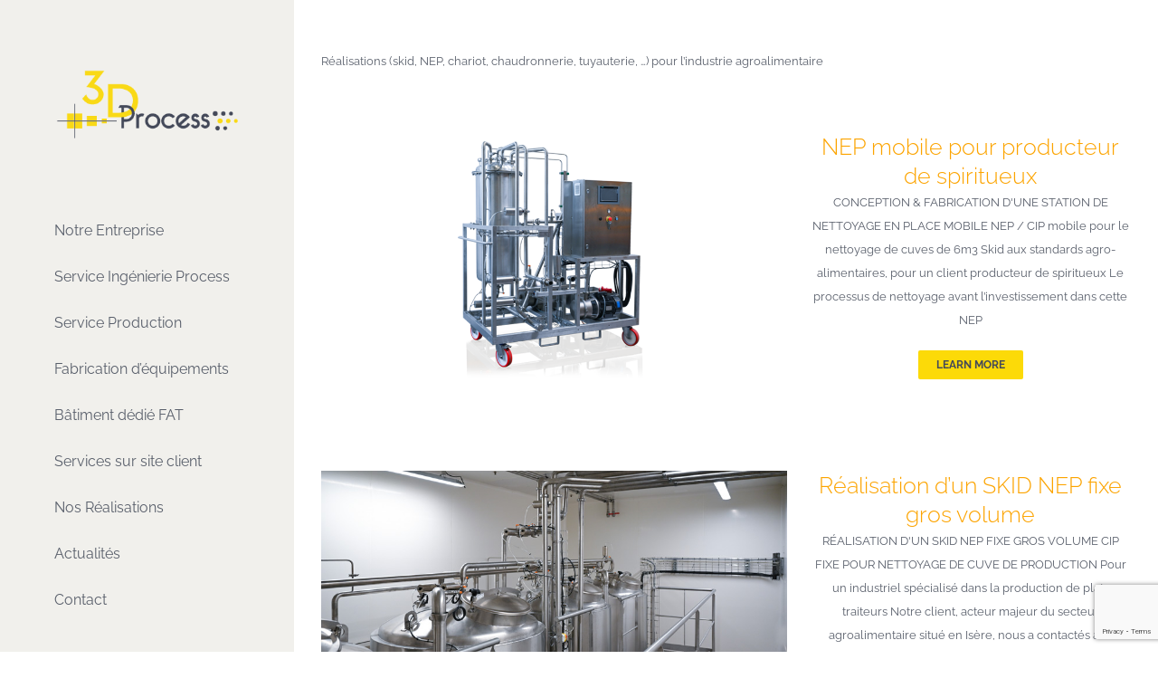

--- FILE ---
content_type: text/html; charset=UTF-8
request_url: https://www.3d-process.fr/portfolio_category/agroalimentaire/
body_size: 12002
content:
<!DOCTYPE html>
<html class="avada-html-layout-wide avada-html-header-position-left avada-html-is-archive" lang="fr-FR" prefix="og: http://ogp.me/ns# fb: http://ogp.me/ns/fb#">
<head>
	<meta http-equiv="X-UA-Compatible" content="IE=edge" />
	<meta http-equiv="Content-Type" content="text/html; charset=utf-8"/>
	<meta name="viewport" content="width=device-width, initial-scale=1" />
	<title>Agroalimentaire &#8211; 3D Process</title>
<meta name='robots' content='max-image-preview:large' />
<link rel='dns-prefetch' href='//fonts.googleapis.com' />
<link rel="alternate" type="application/rss+xml" title="3D Process &raquo; Flux" href="https://www.3d-process.fr/feed/" />
<link rel="alternate" type="application/rss+xml" title="3D Process &raquo; Flux des commentaires" href="https://www.3d-process.fr/comments/feed/" />
		
		
		
				<link rel="alternate" type="application/rss+xml" title="Flux pour 3D Process &raquo; Agroalimentaire Portfolio Categories" href="https://www.3d-process.fr/portfolio_category/agroalimentaire/feed/" />
				
		<meta property="og:locale" content="fr_FR"/>
		<meta property="og:type" content="article"/>
		<meta property="og:site_name" content="3D Process"/>
		<meta property="og:title" content="  Portfolio Categories  Agroalimentaire"/>
				<meta property="og:url" content="https://www.3d-process.fr/realisations/nep-mobile-pour-producteur-de-spiritueux/"/>
																				<meta property="og:image" content="https://www.3d-process.fr/wp-content/uploads/2023/03/NEp-mobile-industrie-agroalimentaire-production-spiritueux.png"/>
		<meta property="og:image:width" content="939"/>
		<meta property="og:image:height" content="500"/>
		<meta property="og:image:type" content="image/png"/>
				<script type="text/javascript">
/* <![CDATA[ */
window._wpemojiSettings = {"baseUrl":"https:\/\/s.w.org\/images\/core\/emoji\/14.0.0\/72x72\/","ext":".png","svgUrl":"https:\/\/s.w.org\/images\/core\/emoji\/14.0.0\/svg\/","svgExt":".svg","source":{"concatemoji":"https:\/\/www.3d-process.fr\/wp-includes\/js\/wp-emoji-release.min.js?ver=6.4.7"}};
/*! This file is auto-generated */
!function(i,n){var o,s,e;function c(e){try{var t={supportTests:e,timestamp:(new Date).valueOf()};sessionStorage.setItem(o,JSON.stringify(t))}catch(e){}}function p(e,t,n){e.clearRect(0,0,e.canvas.width,e.canvas.height),e.fillText(t,0,0);var t=new Uint32Array(e.getImageData(0,0,e.canvas.width,e.canvas.height).data),r=(e.clearRect(0,0,e.canvas.width,e.canvas.height),e.fillText(n,0,0),new Uint32Array(e.getImageData(0,0,e.canvas.width,e.canvas.height).data));return t.every(function(e,t){return e===r[t]})}function u(e,t,n){switch(t){case"flag":return n(e,"\ud83c\udff3\ufe0f\u200d\u26a7\ufe0f","\ud83c\udff3\ufe0f\u200b\u26a7\ufe0f")?!1:!n(e,"\ud83c\uddfa\ud83c\uddf3","\ud83c\uddfa\u200b\ud83c\uddf3")&&!n(e,"\ud83c\udff4\udb40\udc67\udb40\udc62\udb40\udc65\udb40\udc6e\udb40\udc67\udb40\udc7f","\ud83c\udff4\u200b\udb40\udc67\u200b\udb40\udc62\u200b\udb40\udc65\u200b\udb40\udc6e\u200b\udb40\udc67\u200b\udb40\udc7f");case"emoji":return!n(e,"\ud83e\udef1\ud83c\udffb\u200d\ud83e\udef2\ud83c\udfff","\ud83e\udef1\ud83c\udffb\u200b\ud83e\udef2\ud83c\udfff")}return!1}function f(e,t,n){var r="undefined"!=typeof WorkerGlobalScope&&self instanceof WorkerGlobalScope?new OffscreenCanvas(300,150):i.createElement("canvas"),a=r.getContext("2d",{willReadFrequently:!0}),o=(a.textBaseline="top",a.font="600 32px Arial",{});return e.forEach(function(e){o[e]=t(a,e,n)}),o}function t(e){var t=i.createElement("script");t.src=e,t.defer=!0,i.head.appendChild(t)}"undefined"!=typeof Promise&&(o="wpEmojiSettingsSupports",s=["flag","emoji"],n.supports={everything:!0,everythingExceptFlag:!0},e=new Promise(function(e){i.addEventListener("DOMContentLoaded",e,{once:!0})}),new Promise(function(t){var n=function(){try{var e=JSON.parse(sessionStorage.getItem(o));if("object"==typeof e&&"number"==typeof e.timestamp&&(new Date).valueOf()<e.timestamp+604800&&"object"==typeof e.supportTests)return e.supportTests}catch(e){}return null}();if(!n){if("undefined"!=typeof Worker&&"undefined"!=typeof OffscreenCanvas&&"undefined"!=typeof URL&&URL.createObjectURL&&"undefined"!=typeof Blob)try{var e="postMessage("+f.toString()+"("+[JSON.stringify(s),u.toString(),p.toString()].join(",")+"));",r=new Blob([e],{type:"text/javascript"}),a=new Worker(URL.createObjectURL(r),{name:"wpTestEmojiSupports"});return void(a.onmessage=function(e){c(n=e.data),a.terminate(),t(n)})}catch(e){}c(n=f(s,u,p))}t(n)}).then(function(e){for(var t in e)n.supports[t]=e[t],n.supports.everything=n.supports.everything&&n.supports[t],"flag"!==t&&(n.supports.everythingExceptFlag=n.supports.everythingExceptFlag&&n.supports[t]);n.supports.everythingExceptFlag=n.supports.everythingExceptFlag&&!n.supports.flag,n.DOMReady=!1,n.readyCallback=function(){n.DOMReady=!0}}).then(function(){return e}).then(function(){var e;n.supports.everything||(n.readyCallback(),(e=n.source||{}).concatemoji?t(e.concatemoji):e.wpemoji&&e.twemoji&&(t(e.twemoji),t(e.wpemoji)))}))}((window,document),window._wpemojiSettings);
/* ]]> */
</script>
<link rel='stylesheet' id='layerslider-css' href='https://www.3d-process.fr/wp-content/plugins/LayerSlider/assets/static/layerslider/css/layerslider.css?ver=7.9.9' type='text/css' media='all' />
<link rel='stylesheet' id='ls-google-fonts-css' href='https://fonts.googleapis.com/css?family=Lato:100,100i,200,200i,300,300i,400,400i,500,500i,600,600i,700,700i,800,800i,900,900i%7COpen+Sans:100,100i,200,200i,300,300i,400,400i,500,500i,600,600i,700,700i,800,800i,900,900i%7CIndie+Flower:100,100i,200,200i,300,300i,400,400i,500,500i,600,600i,700,700i,800,800i,900,900i%7COswald:100,100i,200,200i,300,300i,400,400i,500,500i,600,600i,700,700i,800,800i,900,900i' type='text/css' media='all' />
<style id='wp-emoji-styles-inline-css' type='text/css'>

	img.wp-smiley, img.emoji {
		display: inline !important;
		border: none !important;
		box-shadow: none !important;
		height: 1em !important;
		width: 1em !important;
		margin: 0 0.07em !important;
		vertical-align: -0.1em !important;
		background: none !important;
		padding: 0 !important;
	}
</style>
<link rel='stylesheet' id='fusion-dynamic-css-css' href='https://www.3d-process.fr/wp-content/uploads/fusion-styles/c0cf62a5d4ce23e632e8b58bd9146c00.min.css?ver=3.11.6' type='text/css' media='all' />
<script type="text/javascript" src="https://www.3d-process.fr/wp-includes/js/jquery/jquery.min.js?ver=3.7.1" id="jquery-core-js"></script>
<script type="text/javascript" src="https://www.3d-process.fr/wp-includes/js/jquery/jquery-migrate.min.js?ver=3.4.1" id="jquery-migrate-js"></script>
<script type="text/javascript" id="layerslider-utils-js-extra">
/* <![CDATA[ */
var LS_Meta = {"v":"7.9.9","fixGSAP":"1"};
/* ]]> */
</script>
<script type="text/javascript" src="https://www.3d-process.fr/wp-content/plugins/LayerSlider/assets/static/layerslider/js/layerslider.utils.js?ver=7.9.9" id="layerslider-utils-js"></script>
<script type="text/javascript" src="https://www.3d-process.fr/wp-content/plugins/LayerSlider/assets/static/layerslider/js/layerslider.kreaturamedia.jquery.js?ver=7.9.9" id="layerslider-js"></script>
<script type="text/javascript" src="https://www.3d-process.fr/wp-content/plugins/LayerSlider/assets/static/layerslider/js/layerslider.transitions.js?ver=7.9.9" id="layerslider-transitions-js"></script>
<meta name="generator" content="Powered by LayerSlider 7.9.9 - Build Heros, Sliders, and Popups. Create Animations and Beautiful, Rich Web Content as Easy as Never Before on WordPress." />
<!-- LayerSlider updates and docs at: https://layerslider.com -->
<link rel="https://api.w.org/" href="https://www.3d-process.fr/wp-json/" /><link rel="alternate" type="application/json" href="https://www.3d-process.fr/wp-json/wp/v2/portfolio_category/175" /><link rel="EditURI" type="application/rsd+xml" title="RSD" href="https://www.3d-process.fr/xmlrpc.php?rsd" />
<meta name="generator" content="WordPress 6.4.7" />
<style type="text/css" id="css-fb-visibility">@media screen and (max-width: 640px){.fusion-no-small-visibility{display:none !important;}body .sm-text-align-center{text-align:center !important;}body .sm-text-align-left{text-align:left !important;}body .sm-text-align-right{text-align:right !important;}body .sm-flex-align-center{justify-content:center !important;}body .sm-flex-align-flex-start{justify-content:flex-start !important;}body .sm-flex-align-flex-end{justify-content:flex-end !important;}body .sm-mx-auto{margin-left:auto !important;margin-right:auto !important;}body .sm-ml-auto{margin-left:auto !important;}body .sm-mr-auto{margin-right:auto !important;}body .fusion-absolute-position-small{position:absolute;top:auto;width:100%;}.awb-sticky.awb-sticky-small{ position: sticky; top: var(--awb-sticky-offset,0); }}@media screen and (min-width: 641px) and (max-width: 800px){.fusion-no-medium-visibility{display:none !important;}body .md-text-align-center{text-align:center !important;}body .md-text-align-left{text-align:left !important;}body .md-text-align-right{text-align:right !important;}body .md-flex-align-center{justify-content:center !important;}body .md-flex-align-flex-start{justify-content:flex-start !important;}body .md-flex-align-flex-end{justify-content:flex-end !important;}body .md-mx-auto{margin-left:auto !important;margin-right:auto !important;}body .md-ml-auto{margin-left:auto !important;}body .md-mr-auto{margin-right:auto !important;}body .fusion-absolute-position-medium{position:absolute;top:auto;width:100%;}.awb-sticky.awb-sticky-medium{ position: sticky; top: var(--awb-sticky-offset,0); }}@media screen and (min-width: 801px){.fusion-no-large-visibility{display:none !important;}body .lg-text-align-center{text-align:center !important;}body .lg-text-align-left{text-align:left !important;}body .lg-text-align-right{text-align:right !important;}body .lg-flex-align-center{justify-content:center !important;}body .lg-flex-align-flex-start{justify-content:flex-start !important;}body .lg-flex-align-flex-end{justify-content:flex-end !important;}body .lg-mx-auto{margin-left:auto !important;margin-right:auto !important;}body .lg-ml-auto{margin-left:auto !important;}body .lg-mr-auto{margin-right:auto !important;}body .fusion-absolute-position-large{position:absolute;top:auto;width:100%;}.awb-sticky.awb-sticky-large{ position: sticky; top: var(--awb-sticky-offset,0); }}</style><style type="text/css">.recentcomments a{display:inline !important;padding:0 !important;margin:0 !important;}</style><link rel="canonical" href="https://www.3d-process.fr/portfolio_category/agroalimentaire/" />
<meta name="twitter:image" content="https://www.3d-process.fr/wp-content/uploads/2023/03/NEp-mobile-industrie-agroalimentaire-production-spiritueux.png" /><meta name="twitter:card" content="summary" /><meta name="twitter:domain" content="3D Process" /><meta name="twitter:description" content="Réalisations (skid, NEP, chariot, chaudronnerie, tuyauterie, ...) pour l&#039;industrie agroalimentaire" /><meta name="twitter:title" content="Agroalimentaire" /><meta property="og:image" content="https://www.3d-process.fr/wp-content/uploads/2023/03/NEp-mobile-industrie-agroalimentaire-production-spiritueux.png" /><meta property="og:site_name" content="3D Process" /><meta property="og:description" content="Réalisations (skid, NEP, chariot, chaudronnerie, tuyauterie, ...) pour l&#039;industrie agroalimentaire" /><meta property="og:url" content="https://www.3d-process.fr/portfolio_category/agroalimentaire/" /><meta property="og:type" content="object" /><meta property="og:title" content="Agroalimentaire" /><meta name="description" content="Réalisations (skid, NEP, chariot, chaudronnerie, tuyauterie, ...) pour l&#039;industrie agroalimentaire" /><meta name="title" content="Agroalimentaire" /><link rel="icon" href="https://www.3d-process.fr/wp-content/uploads/2022/04/cropped-Favicon-3D-Process-32x32.jpg" sizes="32x32" />
<link rel="icon" href="https://www.3d-process.fr/wp-content/uploads/2022/04/cropped-Favicon-3D-Process-192x192.jpg" sizes="192x192" />
<link rel="apple-touch-icon" href="https://www.3d-process.fr/wp-content/uploads/2022/04/cropped-Favicon-3D-Process-180x180.jpg" />
<meta name="msapplication-TileImage" content="https://www.3d-process.fr/wp-content/uploads/2022/04/cropped-Favicon-3D-Process-270x270.jpg" />
		<script type="text/javascript">
			var doc = document.documentElement;
			doc.setAttribute( 'data-useragent', navigator.userAgent );
		</script>
		
	<!-- Google Tag Manager - Installation Nathalie - Installation configurateur de theme -->
<script>(function(w,d,s,l,i){w[l]=w[l]||[];w[l].push({'gtm.start':
new Date().getTime(),event:'gtm.js'});var f=d.getElementsByTagName(s)[0],
j=d.createElement(s),dl=l!='dataLayer'?'&l='+l:'';j.async=true;j.src=
'https://www.googletagmanager.com/gtm.js?id='+i+dl;f.parentNode.insertBefore(j,f);
})(window,document,'script','dataLayer','GTM-MV7L3LP8');</script>
<!-- End Google Tag Manager --></head>

<body class="archive tax-portfolio_category term-agroalimentaire term-175 fusion-image-hovers fusion-pagination-sizing fusion-button_type-flat fusion-button_span-no fusion-button_gradient-linear avada-image-rollover-circle-yes avada-image-rollover-yes avada-image-rollover-direction-left fusion-body ltr no-tablet-sticky-header no-mobile-sticky-header no-mobile-slidingbar avada-has-rev-slider-styles fusion-disable-outline fusion-sub-menu-fade mobile-logo-pos-left layout-wide-mode avada-has-boxed-modal-shadow-none layout-scroll-offset-full avada-has-zero-margin-offset-top side-header side-header-left menu-text-align-left mobile-menu-design-classic fusion-show-pagination-text fusion-header-layout-v1 avada-responsive avada-footer-fx-none avada-menu-highlight-style-arrow fusion-search-form-classic fusion-main-menu-search-dropdown fusion-avatar-square avada-dropdown-styles avada-blog-layout-grid avada-blog-archive-layout-grid avada-header-shadow-no avada-menu-icon-position-left avada-has-mainmenu-dropdown-divider avada-has-breadcrumb-mobile-hidden avada-has-titlebar-hide avada-has-transparent-grid-sep-color avada-has-transparent-timeline_color avada-has-pagination-padding avada-flyout-menu-direction-fade avada-ec-views-v1" data-awb-post-id="16894">
		<a class="skip-link screen-reader-text" href="#content">Passer au contenu</a>

	<div id="boxed-wrapper">
		
		<div id="wrapper" class="fusion-wrapper">
			<div id="home" style="position:relative;top:-1px;"></div>
							
																
<div id="side-header-sticky"></div>
<div id="side-header" class="clearfix fusion-mobile-menu-design-classic fusion-sticky-logo-1 fusion-mobile-logo-1 fusion-sticky-menu-">
	<div class="side-header-wrapper">
								<div class="side-header-content fusion-logo-left fusion-mobile-logo-1">
				<div class="fusion-logo" data-margin-top="75px" data-margin-bottom="75px" data-margin-left="0px" data-margin-right="0px">
			<a class="fusion-logo-link"  href="https://www.3d-process.fr/" >

						<!-- standard logo -->
			<img src="https://www.3d-process.fr/wp-content/uploads/2021/02/Logo-3D-Process-300px.png" srcset="https://www.3d-process.fr/wp-content/uploads/2021/02/Logo-3D-Process-300px.png 1x, https://www.3d-process.fr/wp-content/uploads/2021/02/Logo-3D-Process-600px.png 2x" width="300" height="116" style="max-height:116px;height:auto;" alt="3D Process Logo" data-retina_logo_url="https://www.3d-process.fr/wp-content/uploads/2021/02/Logo-3D-Process-600px.png" class="fusion-standard-logo" />

											<!-- mobile logo -->
				<img src="https://www.3d-process.fr/wp-content/uploads/2021/02/Logo-3D-Process-150px.png" srcset="https://www.3d-process.fr/wp-content/uploads/2021/02/Logo-3D-Process-150px.png 1x, https://www.3d-process.fr/wp-content/uploads/2021/02/Logo-3D-Process-300px.png 2x" width="150" height="58" style="max-height:58px;height:auto;" alt="3D Process Logo" data-retina_logo_url="https://www.3d-process.fr/wp-content/uploads/2021/02/Logo-3D-Process-300px.png" class="fusion-mobile-logo" />
			
					</a>
		</div>		</div>
		<div class="fusion-main-menu-container fusion-logo-menu-left">
			<nav class="fusion-main-menu" aria-label="Menu principal"><ul id="menu-3d-process-nouveau-menu" class="fusion-menu"><li  id="menu-item-14612"  class="menu-item menu-item-type-post_type menu-item-object-page menu-item-14612"  data-item-id="14612"><a  href="https://www.3d-process.fr/notre-entreprise/" class="fusion-arrow-highlight"><span class="menu-text">Notre Entreprise<span class="fusion-arrow-svg"><svg height="25px" width="14px">
						<path d="M0 0 L14 12.5 L0 25 Z" fill="rgb(241,240,236)" class="header_border_color_stroke" stroke-width="1"/>
						</svg></span></span></a></li><li  id="menu-item-14704"  class="menu-item menu-item-type-post_type menu-item-object-page menu-item-14704"  data-item-id="14704"><a  href="https://www.3d-process.fr/service-ingenierie-process/" class="fusion-arrow-highlight"><span class="menu-text">Service Ingénierie Process<span class="fusion-arrow-svg"><svg height="25px" width="14px">
						<path d="M0 0 L14 12.5 L0 25 Z" fill="rgb(241,240,236)" class="header_border_color_stroke" stroke-width="1"/>
						</svg></span></span></a></li><li  id="menu-item-14758"  class="menu-item menu-item-type-post_type menu-item-object-page menu-item-14758"  data-item-id="14758"><a  href="https://www.3d-process.fr/service-production/" class="fusion-arrow-highlight"><span class="menu-text">Service Production<span class="fusion-arrow-svg"><svg height="25px" width="14px">
						<path d="M0 0 L14 12.5 L0 25 Z" fill="rgb(241,240,236)" class="header_border_color_stroke" stroke-width="1"/>
						</svg></span></span></a></li><li  id="menu-item-15365"  class="menu-item menu-item-type-custom menu-item-object-custom menu-item-has-children menu-item-15365 fusion-megamenu-menu "  data-item-id="15365"><a  href="#" class="fusion-arrow-highlight"><span class="menu-text">Fabrication d&rsquo;équipements<span class="fusion-arrow-svg"><svg height="25px" width="14px">
						<path d="M0 0 L14 12.5 L0 25 Z" fill="rgb(241,240,236)" class="header_border_color_stroke" stroke-width="1"/>
						</svg></span><span class="fusion-dropdown-svg"><svg height="25px" width="14px">
						<path d="M14 0 L0 12.5 L14 25 Z" fill="#f2efef"/>
						</svg></span></span></a><div class="fusion-megamenu-wrapper fusion-columns-4 columns-per-row-4 columns-4 col-span-12 fusion-megamenu-fullwidth"><div class="row"><div class="fusion-megamenu-holder" style="width:1100px;background-image: url(https://www.3d-process.fr/wp-content/uploads/2021/05/Fond-texture-nid-dabeille-avec-degrade-V2.jpg);;" data-width="1100px"><ul class="fusion-megamenu"><li  id="menu-item-15265"  class="menu-item menu-item-type-custom menu-item-object-custom menu-item-has-children menu-item-15265 fusion-megamenu-submenu fusion-megamenu-columns-4 col-lg-3 col-md-3 col-sm-3" ><div class='fusion-megamenu-title'><span class="awb-justify-title">Solutions de lavage</span></div><div class="fusion-megamenu-widgets-container second-level-widget"><style type="text/css" data-id="media_image-2">@media (max-width: 800px){#media_image-2{text-align:center !important;}}</style><div id="media_image-2" class="fusion-widget-mobile-align-center fusion-widget-align-center widget widget_media_image" style="border-style: solid;text-align: center;border-color:transparent;border-width:0px;"><a href="https://www.3d-process.fr/lavage"><img width="600" height="319" src="https://www.3d-process.fr/wp-content/uploads/2021/05/Skid-NEP-fixe-min-1-600x319.png" class="image wp-image-15095  attachment-fusion-600 size-fusion-600" alt="Skid NEP fixe" style="max-width: 100%; height: auto;" decoding="async" fetchpriority="high" srcset="https://www.3d-process.fr/wp-content/uploads/2021/05/Skid-NEP-fixe-min-1-120x64.png 120w, https://www.3d-process.fr/wp-content/uploads/2021/05/Skid-NEP-fixe-min-1-200x106.png 200w, https://www.3d-process.fr/wp-content/uploads/2021/05/Skid-NEP-fixe-min-1-300x160.png 300w, https://www.3d-process.fr/wp-content/uploads/2021/05/Skid-NEP-fixe-min-1-400x213.png 400w, https://www.3d-process.fr/wp-content/uploads/2021/05/Skid-NEP-fixe-min-1-500x266.png 500w, https://www.3d-process.fr/wp-content/uploads/2021/05/Skid-NEP-fixe-min-1-600x319.png 600w, https://www.3d-process.fr/wp-content/uploads/2021/05/Skid-NEP-fixe-min-1-768x409.png 768w, https://www.3d-process.fr/wp-content/uploads/2021/05/Skid-NEP-fixe-min-1-800x426.png 800w, https://www.3d-process.fr/wp-content/uploads/2021/05/Skid-NEP-fixe-min-1.png 939w" sizes="(max-width: 600px) 100vw, 600px" /></a></div></div><ul class="sub-menu"><li  id="menu-item-16751"  class="menu-item menu-item-type-post_type menu-item-object-page menu-item-16751" ><a  href="https://www.3d-process.fr/micro-nep/" class="fusion-arrow-highlight"><span><span class="fusion-megamenu-bullet"></span>Micro NEP</span></a></li><li  id="menu-item-14421"  class="menu-item menu-item-type-post_type menu-item-object-page menu-item-14421" ><a  href="https://www.3d-process.fr/station-mobile-de-nettoyage-en-place/" class="fusion-arrow-highlight"><span><span class="fusion-megamenu-bullet"></span>NEP mobile</span></a></li><li  id="menu-item-16306"  class="menu-item menu-item-type-post_type menu-item-object-page menu-item-16306" ><a  href="https://www.3d-process.fr/nep-conteneur/" class="fusion-arrow-highlight"><span><span class="fusion-megamenu-bullet"></span>NEP conteneur</span></a></li><li  id="menu-item-14798"  class="menu-item menu-item-type-post_type menu-item-object-page menu-item-14798" ><a  href="https://www.3d-process.fr/station-nettoyage-en-place-fixe/" class="fusion-arrow-highlight"><span><span class="fusion-megamenu-bullet"></span>NEP fixe</span></a></li><li  id="menu-item-15677"  class="menu-item menu-item-type-post_type menu-item-object-page menu-item-15677" ><a  href="https://www.3d-process.fr/laveur-de-flexibles/" class="fusion-arrow-highlight"><span><span class="fusion-megamenu-bullet"></span>Laveur de flexibles</span></a></li><li  id="menu-item-15569"  class="menu-item menu-item-type-post_type menu-item-object-page menu-item-15569" ><a  href="https://www.3d-process.fr/chariots-de-lavage/" class="fusion-arrow-highlight"><span><span class="fusion-megamenu-bullet"></span>Chariots de lavage</span></a></li></ul></li><li  id="menu-item-16324"  class="menu-item menu-item-type-custom menu-item-object-custom menu-item-has-children menu-item-16324 fusion-megamenu-submenu fusion-megamenu-columns-4 col-lg-3 col-md-3 col-sm-3" ><div class='fusion-megamenu-title'><span class="awb-justify-title">Solutions de stockage</span></div><div class="fusion-megamenu-widgets-container second-level-widget"><div id="media_image-8" class="widget widget_media_image" style="border-style: solid;border-color:transparent;border-width:0px;"><a href="https://www.3d-process.fr/cuve-mobile/"><img width="300" height="200" src="https://www.3d-process.fr/wp-content/uploads/2022/01/Cuve-portofolio-NEP-VALDEPHARM-300x200.png" class="image wp-image-15950  attachment-medium size-medium" alt="Cuve portofolio NEP VALDEPHARM" style="max-width: 100%; height: auto;" decoding="async" srcset="https://www.3d-process.fr/wp-content/uploads/2022/01/Cuve-portofolio-NEP-VALDEPHARM-120x80.png 120w, https://www.3d-process.fr/wp-content/uploads/2022/01/Cuve-portofolio-NEP-VALDEPHARM-200x133.png 200w, https://www.3d-process.fr/wp-content/uploads/2022/01/Cuve-portofolio-NEP-VALDEPHARM-300x200.png 300w, https://www.3d-process.fr/wp-content/uploads/2022/01/Cuve-portofolio-NEP-VALDEPHARM-400x266.png 400w, https://www.3d-process.fr/wp-content/uploads/2022/01/Cuve-portofolio-NEP-VALDEPHARM-500x333.png 500w, https://www.3d-process.fr/wp-content/uploads/2022/01/Cuve-portofolio-NEP-VALDEPHARM-600x399.png 600w, https://www.3d-process.fr/wp-content/uploads/2022/01/Cuve-portofolio-NEP-VALDEPHARM-768x511.png 768w, https://www.3d-process.fr/wp-content/uploads/2022/01/Cuve-portofolio-NEP-VALDEPHARM.png 800w" sizes="(max-width: 300px) 100vw, 300px" /></a></div></div><ul class="sub-menu"><li  id="menu-item-16323"  class="menu-item menu-item-type-post_type menu-item-object-page menu-item-16323" ><a  href="https://www.3d-process.fr/cuve-mobile/" class="fusion-arrow-highlight"><span><span class="fusion-megamenu-bullet"></span>Cuve mobile</span></a></li><li  id="menu-item-16676"  class="menu-item menu-item-type-post_type menu-item-object-page menu-item-16676" ><a  href="https://www.3d-process.fr/cuve-fixe/" class="fusion-arrow-highlight"><span><span class="fusion-megamenu-bullet"></span>Cuve fixe</span></a></li></ul></li><li  id="menu-item-16677"  class="menu-item menu-item-type-custom menu-item-object-custom menu-item-has-children menu-item-16677 fusion-megamenu-submenu fusion-megamenu-columns-4 col-lg-3 col-md-3 col-sm-3" ><div class='fusion-megamenu-title'><span class="awb-justify-title">Traitement des fluides</span></div><div class="fusion-megamenu-widgets-container second-level-widget"><style type="text/css" data-id="media_image-4">@media (max-width: 800px){#media_image-4{text-align:center !important;}}</style><div id="media_image-4" class="fusion-widget-mobile-align-center fusion-widget-align-center widget widget_media_image" style="border-style: solid;text-align: center;border-color:transparent;border-width:0px;"><a href="https://www.3d-process.fr/vapeurs-et-condensats"><img width="600" height="319" src="https://www.3d-process.fr/wp-content/uploads/2021/05/Relevage-de-condensats-min-600x319.png" class="image wp-image-15142  attachment-fusion-600 size-fusion-600" alt="Relevage de condensats agroalimentaire" style="max-width: 100%; height: auto;" decoding="async" srcset="https://www.3d-process.fr/wp-content/uploads/2021/05/Relevage-de-condensats-min-120x64.png 120w, https://www.3d-process.fr/wp-content/uploads/2021/05/Relevage-de-condensats-min-200x106.png 200w, https://www.3d-process.fr/wp-content/uploads/2021/05/Relevage-de-condensats-min-300x160.png 300w, https://www.3d-process.fr/wp-content/uploads/2021/05/Relevage-de-condensats-min-400x213.png 400w, https://www.3d-process.fr/wp-content/uploads/2021/05/Relevage-de-condensats-min-500x266.png 500w, https://www.3d-process.fr/wp-content/uploads/2021/05/Relevage-de-condensats-min-600x319.png 600w, https://www.3d-process.fr/wp-content/uploads/2021/05/Relevage-de-condensats-min-768x409.png 768w, https://www.3d-process.fr/wp-content/uploads/2021/05/Relevage-de-condensats-min-800x426.png 800w, https://www.3d-process.fr/wp-content/uploads/2021/05/Relevage-de-condensats-min.png 939w" sizes="(max-width: 600px) 100vw, 600px" /></a></div></div><ul class="sub-menu"><li  id="menu-item-15263"  class="menu-item menu-item-type-custom menu-item-object-custom menu-item-15263" ><a  href="https://www.3d-process.fr/vapeurs-et-condensats" class="fusion-arrow-highlight"><span><span class="fusion-megamenu-bullet"></span>Vapeurs et condensats</span></a></li><li  id="menu-item-15266"  class="menu-item menu-item-type-custom menu-item-object-custom menu-item-15266" ><a  href="https://www.3d-process.fr/filtration" class="fusion-arrow-highlight"><span><span class="fusion-megamenu-bullet"></span>Solution de filtration</span></a></li><li  id="menu-item-15264"  class="menu-item menu-item-type-custom menu-item-object-custom menu-item-15264" ><a  href="https://www.3d-process.fr/traitement-de-leau" class="fusion-arrow-highlight"><span><span class="fusion-megamenu-bullet"></span>Traitement de l&rsquo;eau</span></a></li></ul></li><li  id="menu-item-15294"  class="menu-item menu-item-type-post_type menu-item-object-page menu-item-15294 fusion-megamenu-submenu menu-item-has-link fusion-megamenu-columns-4 col-lg-3 col-md-3 col-sm-3" ><div class='fusion-megamenu-title'><a class="awb-justify-title" href="https://www.3d-process.fr/revamping/">Revamping de vos équipements</a></div><div class="fusion-megamenu-widgets-container second-level-widget"><div id="media_image-6" class="widget widget_media_image" style="border-style: solid;border-color:transparent;border-width:0px;"><a href="https://www.3d-process.fr/revamping"><img width="300" height="160" src="https://www.3d-process.fr/wp-content/uploads/2021/05/Revamping-NEP-fixe-min-300x160.png" class="image wp-image-15295  attachment-medium size-medium" alt="Revamping de NEP fixe agroalimentaire" style="max-width: 100%; height: auto;" decoding="async" srcset="https://www.3d-process.fr/wp-content/uploads/2021/05/Revamping-NEP-fixe-min-120x64.png 120w, https://www.3d-process.fr/wp-content/uploads/2021/05/Revamping-NEP-fixe-min-200x106.png 200w, https://www.3d-process.fr/wp-content/uploads/2021/05/Revamping-NEP-fixe-min-300x160.png 300w, https://www.3d-process.fr/wp-content/uploads/2021/05/Revamping-NEP-fixe-min-400x213.png 400w, https://www.3d-process.fr/wp-content/uploads/2021/05/Revamping-NEP-fixe-min-500x266.png 500w, https://www.3d-process.fr/wp-content/uploads/2021/05/Revamping-NEP-fixe-min-600x319.png 600w, https://www.3d-process.fr/wp-content/uploads/2021/05/Revamping-NEP-fixe-min-768x409.png 768w, https://www.3d-process.fr/wp-content/uploads/2021/05/Revamping-NEP-fixe-min-800x426.png 800w, https://www.3d-process.fr/wp-content/uploads/2021/05/Revamping-NEP-fixe-min.png 939w" sizes="(max-width: 300px) 100vw, 300px" /></a></div></div></li></ul></div><div style="clear:both;"></div></div></div></li><li  id="menu-item-16752"  class="menu-item menu-item-type-post_type menu-item-object-page menu-item-16752"  data-item-id="16752"><a  href="https://www.3d-process.fr/batiment-pour-vos-fat/" class="fusion-arrow-highlight"><span class="menu-text">Bâtiment dédié FAT<span class="fusion-arrow-svg"><svg height="25px" width="14px">
						<path d="M0 0 L14 12.5 L0 25 Z" fill="rgb(241,240,236)" class="header_border_color_stroke" stroke-width="1"/>
						</svg></span></span></a></li><li  id="menu-item-14898"  class="menu-item menu-item-type-post_type menu-item-object-page menu-item-14898"  data-item-id="14898"><a  href="https://www.3d-process.fr/services-sur-site-client/" class="fusion-arrow-highlight"><span class="menu-text">Services sur site client<span class="fusion-arrow-svg"><svg height="25px" width="14px">
						<path d="M0 0 L14 12.5 L0 25 Z" fill="rgb(241,240,236)" class="header_border_color_stroke" stroke-width="1"/>
						</svg></span></span></a></li><li  id="menu-item-15082"  class="menu-item menu-item-type-post_type menu-item-object-page menu-item-15082"  data-item-id="15082"><a  href="https://www.3d-process.fr/nos-realisations/" class="fusion-arrow-highlight"><span class="menu-text">Nos Réalisations<span class="fusion-arrow-svg"><svg height="25px" width="14px">
						<path d="M0 0 L14 12.5 L0 25 Z" fill="rgb(241,240,236)" class="header_border_color_stroke" stroke-width="1"/>
						</svg></span></span></a></li><li  id="menu-item-14425"  class="menu-item menu-item-type-post_type menu-item-object-page menu-item-14425"  data-item-id="14425"><a  href="https://www.3d-process.fr/actualites/" class="fusion-arrow-highlight"><span class="menu-text">Actualités<span class="fusion-arrow-svg"><svg height="25px" width="14px">
						<path d="M0 0 L14 12.5 L0 25 Z" fill="rgb(241,240,236)" class="header_border_color_stroke" stroke-width="1"/>
						</svg></span></span></a></li><li  id="menu-item-14426"  class="menu-item menu-item-type-post_type menu-item-object-page menu-item-14426"  data-item-id="14426"><a  href="https://www.3d-process.fr/contact/" class="fusion-arrow-highlight"><span class="menu-text">Contact<span class="fusion-arrow-svg"><svg height="25px" width="14px">
						<path d="M0 0 L14 12.5 L0 25 Z" fill="rgb(241,240,236)" class="header_border_color_stroke" stroke-width="1"/>
						</svg></span></span></a></li></ul></nav><div class="fusion-mobile-navigation"><ul id="menu-3d-process-nouveau-menu-1" class="fusion-mobile-menu"><li   class="menu-item menu-item-type-post_type menu-item-object-page menu-item-14612"  data-item-id="14612"><a  href="https://www.3d-process.fr/notre-entreprise/" class="fusion-arrow-highlight"><span class="menu-text">Notre Entreprise<span class="fusion-arrow-svg"><svg height="25px" width="14px">
						<path d="M0 0 L14 12.5 L0 25 Z" fill="rgb(241,240,236)" class="header_border_color_stroke" stroke-width="1"/>
						</svg></span></span></a></li><li   class="menu-item menu-item-type-post_type menu-item-object-page menu-item-14704"  data-item-id="14704"><a  href="https://www.3d-process.fr/service-ingenierie-process/" class="fusion-arrow-highlight"><span class="menu-text">Service Ingénierie Process<span class="fusion-arrow-svg"><svg height="25px" width="14px">
						<path d="M0 0 L14 12.5 L0 25 Z" fill="rgb(241,240,236)" class="header_border_color_stroke" stroke-width="1"/>
						</svg></span></span></a></li><li   class="menu-item menu-item-type-post_type menu-item-object-page menu-item-14758"  data-item-id="14758"><a  href="https://www.3d-process.fr/service-production/" class="fusion-arrow-highlight"><span class="menu-text">Service Production<span class="fusion-arrow-svg"><svg height="25px" width="14px">
						<path d="M0 0 L14 12.5 L0 25 Z" fill="rgb(241,240,236)" class="header_border_color_stroke" stroke-width="1"/>
						</svg></span></span></a></li><li   class="menu-item menu-item-type-custom menu-item-object-custom menu-item-has-children menu-item-15365 fusion-megamenu-menu "  data-item-id="15365"><a  href="#" class="fusion-arrow-highlight"><span class="menu-text">Fabrication d&rsquo;équipements<span class="fusion-arrow-svg"><svg height="25px" width="14px">
						<path d="M0 0 L14 12.5 L0 25 Z" fill="rgb(241,240,236)" class="header_border_color_stroke" stroke-width="1"/>
						</svg></span><span class="fusion-dropdown-svg"><svg height="25px" width="14px">
						<path d="M14 0 L0 12.5 L14 25 Z" fill="#f2efef"/>
						</svg></span></span></a><div class="fusion-megamenu-wrapper fusion-columns-4 columns-per-row-4 columns-4 col-span-12 fusion-megamenu-fullwidth"><div class="row"><div class="fusion-megamenu-holder" style="width:1100px;background-image: url(https://www.3d-process.fr/wp-content/uploads/2021/05/Fond-texture-nid-dabeille-avec-degrade-V2.jpg);;" data-width="1100px"><ul class="fusion-megamenu"><li   class="menu-item menu-item-type-custom menu-item-object-custom menu-item-has-children menu-item-15265 fusion-megamenu-submenu fusion-megamenu-columns-4 col-lg-3 col-md-3 col-sm-3" ><div class='fusion-megamenu-title'><span class="awb-justify-title">Solutions de lavage</span></div><div class="fusion-megamenu-widgets-container second-level-widget"><style type="text/css" data-id="media_image-2">@media (max-width: 800px){#media_image-2{text-align:center !important;}}</style><div id="media_image-2" class="fusion-widget-mobile-align-center fusion-widget-align-center widget widget_media_image" style="border-style: solid;text-align: center;border-color:transparent;border-width:0px;"><a href="https://www.3d-process.fr/lavage"><img width="600" height="319" src="https://www.3d-process.fr/wp-content/uploads/2021/05/Skid-NEP-fixe-min-1-600x319.png" class="image wp-image-15095  attachment-fusion-600 size-fusion-600" alt="Skid NEP fixe" style="max-width: 100%; height: auto;" decoding="async" srcset="https://www.3d-process.fr/wp-content/uploads/2021/05/Skid-NEP-fixe-min-1-120x64.png 120w, https://www.3d-process.fr/wp-content/uploads/2021/05/Skid-NEP-fixe-min-1-200x106.png 200w, https://www.3d-process.fr/wp-content/uploads/2021/05/Skid-NEP-fixe-min-1-300x160.png 300w, https://www.3d-process.fr/wp-content/uploads/2021/05/Skid-NEP-fixe-min-1-400x213.png 400w, https://www.3d-process.fr/wp-content/uploads/2021/05/Skid-NEP-fixe-min-1-500x266.png 500w, https://www.3d-process.fr/wp-content/uploads/2021/05/Skid-NEP-fixe-min-1-600x319.png 600w, https://www.3d-process.fr/wp-content/uploads/2021/05/Skid-NEP-fixe-min-1-768x409.png 768w, https://www.3d-process.fr/wp-content/uploads/2021/05/Skid-NEP-fixe-min-1-800x426.png 800w, https://www.3d-process.fr/wp-content/uploads/2021/05/Skid-NEP-fixe-min-1.png 939w" sizes="(max-width: 600px) 100vw, 600px" /></a></div></div><ul class="sub-menu"><li   class="menu-item menu-item-type-post_type menu-item-object-page menu-item-16751" ><a  href="https://www.3d-process.fr/micro-nep/" class="fusion-arrow-highlight"><span><span class="fusion-megamenu-bullet"></span>Micro NEP</span></a></li><li   class="menu-item menu-item-type-post_type menu-item-object-page menu-item-14421" ><a  href="https://www.3d-process.fr/station-mobile-de-nettoyage-en-place/" class="fusion-arrow-highlight"><span><span class="fusion-megamenu-bullet"></span>NEP mobile</span></a></li><li   class="menu-item menu-item-type-post_type menu-item-object-page menu-item-16306" ><a  href="https://www.3d-process.fr/nep-conteneur/" class="fusion-arrow-highlight"><span><span class="fusion-megamenu-bullet"></span>NEP conteneur</span></a></li><li   class="menu-item menu-item-type-post_type menu-item-object-page menu-item-14798" ><a  href="https://www.3d-process.fr/station-nettoyage-en-place-fixe/" class="fusion-arrow-highlight"><span><span class="fusion-megamenu-bullet"></span>NEP fixe</span></a></li><li   class="menu-item menu-item-type-post_type menu-item-object-page menu-item-15677" ><a  href="https://www.3d-process.fr/laveur-de-flexibles/" class="fusion-arrow-highlight"><span><span class="fusion-megamenu-bullet"></span>Laveur de flexibles</span></a></li><li   class="menu-item menu-item-type-post_type menu-item-object-page menu-item-15569" ><a  href="https://www.3d-process.fr/chariots-de-lavage/" class="fusion-arrow-highlight"><span><span class="fusion-megamenu-bullet"></span>Chariots de lavage</span></a></li></ul></li><li   class="menu-item menu-item-type-custom menu-item-object-custom menu-item-has-children menu-item-16324 fusion-megamenu-submenu fusion-megamenu-columns-4 col-lg-3 col-md-3 col-sm-3" ><div class='fusion-megamenu-title'><span class="awb-justify-title">Solutions de stockage</span></div><div class="fusion-megamenu-widgets-container second-level-widget"><div id="media_image-8" class="widget widget_media_image" style="border-style: solid;border-color:transparent;border-width:0px;"><a href="https://www.3d-process.fr/cuve-mobile/"><img width="300" height="200" src="https://www.3d-process.fr/wp-content/uploads/2022/01/Cuve-portofolio-NEP-VALDEPHARM-300x200.png" class="image wp-image-15950  attachment-medium size-medium" alt="Cuve portofolio NEP VALDEPHARM" style="max-width: 100%; height: auto;" decoding="async" srcset="https://www.3d-process.fr/wp-content/uploads/2022/01/Cuve-portofolio-NEP-VALDEPHARM-120x80.png 120w, https://www.3d-process.fr/wp-content/uploads/2022/01/Cuve-portofolio-NEP-VALDEPHARM-200x133.png 200w, https://www.3d-process.fr/wp-content/uploads/2022/01/Cuve-portofolio-NEP-VALDEPHARM-300x200.png 300w, https://www.3d-process.fr/wp-content/uploads/2022/01/Cuve-portofolio-NEP-VALDEPHARM-400x266.png 400w, https://www.3d-process.fr/wp-content/uploads/2022/01/Cuve-portofolio-NEP-VALDEPHARM-500x333.png 500w, https://www.3d-process.fr/wp-content/uploads/2022/01/Cuve-portofolio-NEP-VALDEPHARM-600x399.png 600w, https://www.3d-process.fr/wp-content/uploads/2022/01/Cuve-portofolio-NEP-VALDEPHARM-768x511.png 768w, https://www.3d-process.fr/wp-content/uploads/2022/01/Cuve-portofolio-NEP-VALDEPHARM.png 800w" sizes="(max-width: 300px) 100vw, 300px" /></a></div></div><ul class="sub-menu"><li   class="menu-item menu-item-type-post_type menu-item-object-page menu-item-16323" ><a  href="https://www.3d-process.fr/cuve-mobile/" class="fusion-arrow-highlight"><span><span class="fusion-megamenu-bullet"></span>Cuve mobile</span></a></li><li   class="menu-item menu-item-type-post_type menu-item-object-page menu-item-16676" ><a  href="https://www.3d-process.fr/cuve-fixe/" class="fusion-arrow-highlight"><span><span class="fusion-megamenu-bullet"></span>Cuve fixe</span></a></li></ul></li><li   class="menu-item menu-item-type-custom menu-item-object-custom menu-item-has-children menu-item-16677 fusion-megamenu-submenu fusion-megamenu-columns-4 col-lg-3 col-md-3 col-sm-3" ><div class='fusion-megamenu-title'><span class="awb-justify-title">Traitement des fluides</span></div><div class="fusion-megamenu-widgets-container second-level-widget"><style type="text/css" data-id="media_image-4">@media (max-width: 800px){#media_image-4{text-align:center !important;}}</style><div id="media_image-4" class="fusion-widget-mobile-align-center fusion-widget-align-center widget widget_media_image" style="border-style: solid;text-align: center;border-color:transparent;border-width:0px;"><a href="https://www.3d-process.fr/vapeurs-et-condensats"><img width="600" height="319" src="https://www.3d-process.fr/wp-content/uploads/2021/05/Relevage-de-condensats-min-600x319.png" class="image wp-image-15142  attachment-fusion-600 size-fusion-600" alt="Relevage de condensats agroalimentaire" style="max-width: 100%; height: auto;" decoding="async" srcset="https://www.3d-process.fr/wp-content/uploads/2021/05/Relevage-de-condensats-min-120x64.png 120w, https://www.3d-process.fr/wp-content/uploads/2021/05/Relevage-de-condensats-min-200x106.png 200w, https://www.3d-process.fr/wp-content/uploads/2021/05/Relevage-de-condensats-min-300x160.png 300w, https://www.3d-process.fr/wp-content/uploads/2021/05/Relevage-de-condensats-min-400x213.png 400w, https://www.3d-process.fr/wp-content/uploads/2021/05/Relevage-de-condensats-min-500x266.png 500w, https://www.3d-process.fr/wp-content/uploads/2021/05/Relevage-de-condensats-min-600x319.png 600w, https://www.3d-process.fr/wp-content/uploads/2021/05/Relevage-de-condensats-min-768x409.png 768w, https://www.3d-process.fr/wp-content/uploads/2021/05/Relevage-de-condensats-min-800x426.png 800w, https://www.3d-process.fr/wp-content/uploads/2021/05/Relevage-de-condensats-min.png 939w" sizes="(max-width: 600px) 100vw, 600px" /></a></div></div><ul class="sub-menu"><li   class="menu-item menu-item-type-custom menu-item-object-custom menu-item-15263" ><a  href="https://www.3d-process.fr/vapeurs-et-condensats" class="fusion-arrow-highlight"><span><span class="fusion-megamenu-bullet"></span>Vapeurs et condensats</span></a></li><li   class="menu-item menu-item-type-custom menu-item-object-custom menu-item-15266" ><a  href="https://www.3d-process.fr/filtration" class="fusion-arrow-highlight"><span><span class="fusion-megamenu-bullet"></span>Solution de filtration</span></a></li><li   class="menu-item menu-item-type-custom menu-item-object-custom menu-item-15264" ><a  href="https://www.3d-process.fr/traitement-de-leau" class="fusion-arrow-highlight"><span><span class="fusion-megamenu-bullet"></span>Traitement de l&rsquo;eau</span></a></li></ul></li><li   class="menu-item menu-item-type-post_type menu-item-object-page menu-item-15294 fusion-megamenu-submenu menu-item-has-link fusion-megamenu-columns-4 col-lg-3 col-md-3 col-sm-3" ><div class='fusion-megamenu-title'><a class="awb-justify-title" href="https://www.3d-process.fr/revamping/">Revamping de vos équipements</a></div><div class="fusion-megamenu-widgets-container second-level-widget"><div id="media_image-6" class="widget widget_media_image" style="border-style: solid;border-color:transparent;border-width:0px;"><a href="https://www.3d-process.fr/revamping"><img width="300" height="160" src="https://www.3d-process.fr/wp-content/uploads/2021/05/Revamping-NEP-fixe-min-300x160.png" class="image wp-image-15295  attachment-medium size-medium" alt="Revamping de NEP fixe agroalimentaire" style="max-width: 100%; height: auto;" decoding="async" srcset="https://www.3d-process.fr/wp-content/uploads/2021/05/Revamping-NEP-fixe-min-120x64.png 120w, https://www.3d-process.fr/wp-content/uploads/2021/05/Revamping-NEP-fixe-min-200x106.png 200w, https://www.3d-process.fr/wp-content/uploads/2021/05/Revamping-NEP-fixe-min-300x160.png 300w, https://www.3d-process.fr/wp-content/uploads/2021/05/Revamping-NEP-fixe-min-400x213.png 400w, https://www.3d-process.fr/wp-content/uploads/2021/05/Revamping-NEP-fixe-min-500x266.png 500w, https://www.3d-process.fr/wp-content/uploads/2021/05/Revamping-NEP-fixe-min-600x319.png 600w, https://www.3d-process.fr/wp-content/uploads/2021/05/Revamping-NEP-fixe-min-768x409.png 768w, https://www.3d-process.fr/wp-content/uploads/2021/05/Revamping-NEP-fixe-min-800x426.png 800w, https://www.3d-process.fr/wp-content/uploads/2021/05/Revamping-NEP-fixe-min.png 939w" sizes="(max-width: 300px) 100vw, 300px" /></a></div></div></li></ul></div><div style="clear:both;"></div></div></div></li><li   class="menu-item menu-item-type-post_type menu-item-object-page menu-item-16752"  data-item-id="16752"><a  href="https://www.3d-process.fr/batiment-pour-vos-fat/" class="fusion-arrow-highlight"><span class="menu-text">Bâtiment dédié FAT<span class="fusion-arrow-svg"><svg height="25px" width="14px">
						<path d="M0 0 L14 12.5 L0 25 Z" fill="rgb(241,240,236)" class="header_border_color_stroke" stroke-width="1"/>
						</svg></span></span></a></li><li   class="menu-item menu-item-type-post_type menu-item-object-page menu-item-14898"  data-item-id="14898"><a  href="https://www.3d-process.fr/services-sur-site-client/" class="fusion-arrow-highlight"><span class="menu-text">Services sur site client<span class="fusion-arrow-svg"><svg height="25px" width="14px">
						<path d="M0 0 L14 12.5 L0 25 Z" fill="rgb(241,240,236)" class="header_border_color_stroke" stroke-width="1"/>
						</svg></span></span></a></li><li   class="menu-item menu-item-type-post_type menu-item-object-page menu-item-15082"  data-item-id="15082"><a  href="https://www.3d-process.fr/nos-realisations/" class="fusion-arrow-highlight"><span class="menu-text">Nos Réalisations<span class="fusion-arrow-svg"><svg height="25px" width="14px">
						<path d="M0 0 L14 12.5 L0 25 Z" fill="rgb(241,240,236)" class="header_border_color_stroke" stroke-width="1"/>
						</svg></span></span></a></li><li   class="menu-item menu-item-type-post_type menu-item-object-page menu-item-14425"  data-item-id="14425"><a  href="https://www.3d-process.fr/actualites/" class="fusion-arrow-highlight"><span class="menu-text">Actualités<span class="fusion-arrow-svg"><svg height="25px" width="14px">
						<path d="M0 0 L14 12.5 L0 25 Z" fill="rgb(241,240,236)" class="header_border_color_stroke" stroke-width="1"/>
						</svg></span></span></a></li><li   class="menu-item menu-item-type-post_type menu-item-object-page menu-item-14426"  data-item-id="14426"><a  href="https://www.3d-process.fr/contact/" class="fusion-arrow-highlight"><span class="menu-text">Contact<span class="fusion-arrow-svg"><svg height="25px" width="14px">
						<path d="M0 0 L14 12.5 L0 25 Z" fill="rgb(241,240,236)" class="header_border_color_stroke" stroke-width="1"/>
						</svg></span></span></a></li></ul></div>
<nav class="fusion-mobile-nav-holder fusion-mobile-menu-text-align-left" aria-label="Menu principal mobile"></nav>

		</div>

		
								
			<div class="side-header-content side-header-content-1-2">
									<div class="side-header-content-1 fusion-clearfix">
					<nav class="fusion-secondary-menu" role="navigation" aria-label="Menu secondaire"></nav>					</div>
													<div class="side-header-content-2 fusion-clearfix">
					<div class="fusion-social-links-header"><div class="fusion-social-networks boxed-icons"><div class="fusion-social-networks-wrapper"><a  class="fusion-social-network-icon fusion-tooltip fusion-linkedin awb-icon-linkedin" style data-placement="bottom" data-title="LinkedIn" data-toggle="tooltip" title="LinkedIn" href="https://www.linkedin.com/company/3d-process/?originalSubdomain=fr" target="_blank" rel="noopener noreferrer"><span class="screen-reader-text">LinkedIn</span></a></div></div></div>					</div>
							</div>
		
		
					</div>
	<style>
	.side-header-styling-wrapper > div {
		display: none !important;
	}

	.side-header-styling-wrapper .side-header-background-image,
	.side-header-styling-wrapper .side-header-background-color,
	.side-header-styling-wrapper .side-header-border {
		display: block !important;
	}
	</style>
	<div class="side-header-styling-wrapper" style="overflow:hidden;">
		<div class="side-header-background-image"></div>
		<div class="side-header-background-color"></div>
		<div class="side-header-border"></div>
	</div>
</div>

					
							<div id="sliders-container" class="fusion-slider-visibility">
					</div>
				
					
							
			
						<main id="main" class="clearfix ">
				<div class="fusion-row" style="">
	<section id="content" class=" full-width" style="width: 100%;">
		
<div class="fusion-portfolio fusion-portfolio-archive fusion-portfolio-layout-grid fusion-portfolio-one fusion-portfolio-text-floated fusion-portfolio-unboxed fusion-portfolio-text fusion-portfolio-text-center fusion-portfolio-rollover">

				<div id="post-16894" class="post post-16894 avada_portfolio type-avada_portfolio status-publish format-standard has-post-thumbnail hentry portfolio_category-agroalimentaire portfolio_category-nep-mobile">
			<div class="post-content">
				<p>Réalisations (skid, NEP, chariot, chaudronnerie, tuyauterie, &#8230;) pour l&rsquo;industrie agroalimentaire</p>
			</div>
		</div>
	
	<div class="fusion-portfolio-wrapper" data-picturesize="auto" data-pages="1" style="">

		
					
							
				<article class="fusion-portfolio-post post-16894 " style="">

																<div class="fusion-portfolio-content-wrapper">
					
																			<div  class="fusion-image-wrapper" aria-haspopup="true">
				<img width="939" height="500" src="https://www.3d-process.fr/wp-content/uploads/2023/03/NEp-mobile-industrie-agroalimentaire-production-spiritueux.png" class="attachment-full size-full wp-post-image" alt="NEp-mobile-industrie-agroalimentaire-production-spiritueux" decoding="async" srcset="https://www.3d-process.fr/wp-content/uploads/2023/03/NEp-mobile-industrie-agroalimentaire-production-spiritueux-200x106.png 200w, https://www.3d-process.fr/wp-content/uploads/2023/03/NEp-mobile-industrie-agroalimentaire-production-spiritueux-400x213.png 400w, https://www.3d-process.fr/wp-content/uploads/2023/03/NEp-mobile-industrie-agroalimentaire-production-spiritueux-600x319.png 600w, https://www.3d-process.fr/wp-content/uploads/2023/03/NEp-mobile-industrie-agroalimentaire-production-spiritueux-800x426.png 800w, https://www.3d-process.fr/wp-content/uploads/2023/03/NEp-mobile-industrie-agroalimentaire-production-spiritueux.png 939w" sizes="(min-width: 2200px) 100vw, (min-width: 965px) 1170px, " /><div class="fusion-rollover">
	<div class="fusion-rollover-content">

														<a class="fusion-rollover-link" href="https://www.3d-process.fr/realisations/nep-mobile-pour-producteur-de-spiritueux/">NEP mobile pour producteur de spiritueux</a>
			
								
		
								
								
		
						<a class="fusion-link-wrapper" href="https://www.3d-process.fr/realisations/nep-mobile-pour-producteur-de-spiritueux/" aria-label="Agroalimentaire"></a>
	</div>
</div>
</div>

						
																			<div class="fusion-portfolio-content">
																<h2 class="entry-title fusion-post-title"><a href="https://www.3d-process.fr/realisations/nep-mobile-pour-producteur-de-spiritueux/">NEP mobile pour producteur de spiritueux</a></h2>																								<span class="vcard rich-snippet-hidden"><span class="fn"><a href="https://www.3d-process.fr/author/achaix/" title="Articles par 3D Process" rel="author">3D Process</a></span></span><span class="updated rich-snippet-hidden">2024-02-21T12:57:47+02:00</span>																
								<div class="fusion-post-content">
									<p>  CONCEPTION &amp; FABRICATION D'UNE STATION DE NETTOYAGE EN PLACE MOBILE         NEP / CIP mobile pour le nettoyage de cuves de 6m3  Skid aux standards agro-alimentaires, pour un client producteur de spiritueux     Le processus de nettoyage avant l’investissement dans cette NEP</p>
																																						<div class="fusion-portfolio-buttons">
																						<a href="https://www.3d-process.fr/realisations/nep-mobile-pour-producteur-de-spiritueux/" class="fusion-button fusion-button-small fusion-button-default fusion-button-flat">
												Learn More											</a>
																																</div>
									
								</div><!-- end post-content -->

							</div><!-- end portfolio-content -->

						
																</div>

																			<div class="fusion-clearfix"></div>
							<div class="fusion-separator sep-double"></div>
											
				</article><!-- end portfolio-post -->

								
							
				<article class="fusion-portfolio-post post-16083 " style="">

																<div class="fusion-portfolio-content-wrapper">
					
																			<div  class="fusion-image-wrapper" aria-haspopup="true">
				<img width="800" height="532" src="https://www.3d-process.fr/wp-content/uploads/2022/07/Ensemble-cuves-NEP-gros-volume-sur-site-client.jpg" class="attachment-full size-full wp-post-image" alt="Ensemble-cuves-NEP-gros-volume-sur-site-client" decoding="async" srcset="https://www.3d-process.fr/wp-content/uploads/2022/07/Ensemble-cuves-NEP-gros-volume-sur-site-client-200x133.jpg 200w, https://www.3d-process.fr/wp-content/uploads/2022/07/Ensemble-cuves-NEP-gros-volume-sur-site-client-400x266.jpg 400w, https://www.3d-process.fr/wp-content/uploads/2022/07/Ensemble-cuves-NEP-gros-volume-sur-site-client-600x399.jpg 600w, https://www.3d-process.fr/wp-content/uploads/2022/07/Ensemble-cuves-NEP-gros-volume-sur-site-client.jpg 800w" sizes="(min-width: 2200px) 100vw, (min-width: 965px) 1170px, " /><div class="fusion-rollover">
	<div class="fusion-rollover-content">

														<a class="fusion-rollover-link" href="https://www.3d-process.fr/realisations/realisation-dun-skid-nep-fixe-gros-volume/">Réalisation d’un SKID NEP fixe gros volume</a>
			
								
		
								
								
		
						<a class="fusion-link-wrapper" href="https://www.3d-process.fr/realisations/realisation-dun-skid-nep-fixe-gros-volume/" aria-label="Agroalimentaire"></a>
	</div>
</div>
</div>

						
																			<div class="fusion-portfolio-content">
																<h2 class="entry-title fusion-post-title"><a href="https://www.3d-process.fr/realisations/realisation-dun-skid-nep-fixe-gros-volume/">Réalisation d’un SKID NEP fixe gros volume</a></h2>																								<span class="vcard rich-snippet-hidden"><span class="fn"><a href="https://www.3d-process.fr/author/achaix/" title="Articles par 3D Process" rel="author">3D Process</a></span></span><span class="updated rich-snippet-hidden">2022-07-12T16:35:59+02:00</span>																
								<div class="fusion-post-content">
									<p>  RÉALISATION D'UN SKID NEP FIXE GROS VOLUME         CIP FIXE POUR NETTOYAGE DE CUVE DE PRODUCTION  Pour un industriel spécialisé dans la production de plats traiteurs    Notre client, acteur majeur du secteur agroalimentaire situé en Isère, nous a contactés afin d’anticiper le</p>
																																						<div class="fusion-portfolio-buttons">
																						<a href="https://www.3d-process.fr/realisations/realisation-dun-skid-nep-fixe-gros-volume/" class="fusion-button fusion-button-small fusion-button-default fusion-button-flat">
												Learn More											</a>
																																</div>
									
								</div><!-- end post-content -->

							</div><!-- end portfolio-content -->

						
																</div>

																			<div class="fusion-clearfix"></div>
							<div class="fusion-separator sep-double"></div>
											
				</article><!-- end portfolio-post -->

								
							
				<article class="fusion-portfolio-post post-15276 " style="">

																<div class="fusion-portfolio-content-wrapper">
					
																			<div  class="fusion-image-wrapper" aria-haspopup="true">
				<img width="939" height="500" src="https://www.3d-process.fr/wp-content/uploads/2021/06/Revamping-NEP-fixe-avec-logo-3D-Process-min.png" class="attachment-full size-full wp-post-image" alt="Revamping NEP fixe" decoding="async" srcset="https://www.3d-process.fr/wp-content/uploads/2021/06/Revamping-NEP-fixe-avec-logo-3D-Process-min-200x106.png 200w, https://www.3d-process.fr/wp-content/uploads/2021/06/Revamping-NEP-fixe-avec-logo-3D-Process-min-400x213.png 400w, https://www.3d-process.fr/wp-content/uploads/2021/06/Revamping-NEP-fixe-avec-logo-3D-Process-min-600x319.png 600w, https://www.3d-process.fr/wp-content/uploads/2021/06/Revamping-NEP-fixe-avec-logo-3D-Process-min-800x426.png 800w, https://www.3d-process.fr/wp-content/uploads/2021/06/Revamping-NEP-fixe-avec-logo-3D-Process-min.png 939w" sizes="(min-width: 2200px) 100vw, (min-width: 965px) 1170px, " /><div class="fusion-rollover">
	<div class="fusion-rollover-content">

														<a class="fusion-rollover-link" href="https://www.3d-process.fr/realisations/revamping-nep-fixe-agroalimentaire/">Revamping NEP fixe agroalimentaire</a>
			
								
		
								
								
		
						<a class="fusion-link-wrapper" href="https://www.3d-process.fr/realisations/revamping-nep-fixe-agroalimentaire/" aria-label="Agroalimentaire"></a>
	</div>
</div>
</div>

						
																			<div class="fusion-portfolio-content">
																<h2 class="entry-title fusion-post-title"><a href="https://www.3d-process.fr/realisations/revamping-nep-fixe-agroalimentaire/">Revamping NEP fixe agroalimentaire</a></h2>																								<span class="vcard rich-snippet-hidden"><span class="fn"><a href="https://www.3d-process.fr/author/achaix/" title="Articles par 3D Process" rel="author">3D Process</a></span></span><span class="updated rich-snippet-hidden">2023-02-28T18:59:04+02:00</span>																
								<div class="fusion-post-content">
									<p>  RÉALISATION REVAMPING         REVAMPING NEP FIXE AGROALIMENTAIRE  Pour un client avec un parc de camion de citerne transportant des produits agroalimentaires    Spécialisé dans le transport de produits agroalimentaires, notre client se devait d'être conforme à la norme FDA  et respecter les GMP</p>
																																						<div class="fusion-portfolio-buttons">
																						<a href="https://www.3d-process.fr/realisations/revamping-nep-fixe-agroalimentaire/" class="fusion-button fusion-button-small fusion-button-default fusion-button-flat">
												Learn More											</a>
																																</div>
									
								</div><!-- end post-content -->

							</div><!-- end portfolio-content -->

						
																</div>

																			<div class="fusion-clearfix"></div>
							<div class="fusion-separator sep-double"></div>
											
				</article><!-- end portfolio-post -->

								
							
				<article class="fusion-portfolio-post post-15153 " style="">

																<div class="fusion-portfolio-content-wrapper">
					
																			<div  class="fusion-image-wrapper" aria-haspopup="true">
				<img width="939" height="500" src="https://www.3d-process.fr/wp-content/uploads/2021/05/Production-deau-chaude-min.png" class="attachment-full size-full wp-post-image" alt="Production d&#039;eau chaude" decoding="async" srcset="https://www.3d-process.fr/wp-content/uploads/2021/05/Production-deau-chaude-min-200x106.png 200w, https://www.3d-process.fr/wp-content/uploads/2021/05/Production-deau-chaude-min-400x213.png 400w, https://www.3d-process.fr/wp-content/uploads/2021/05/Production-deau-chaude-min-600x319.png 600w, https://www.3d-process.fr/wp-content/uploads/2021/05/Production-deau-chaude-min-800x426.png 800w, https://www.3d-process.fr/wp-content/uploads/2021/05/Production-deau-chaude-min.png 939w" sizes="(min-width: 2200px) 100vw, (min-width: 965px) 1170px, " /><div class="fusion-rollover">
	<div class="fusion-rollover-content">

														<a class="fusion-rollover-link" href="https://www.3d-process.fr/realisations/production-eau-chaude/">Production d’eau chaude</a>
			
								
		
								
								
		
						<a class="fusion-link-wrapper" href="https://www.3d-process.fr/realisations/production-eau-chaude/" aria-label="Agroalimentaire"></a>
	</div>
</div>
</div>

						
																			<div class="fusion-portfolio-content">
																<h2 class="entry-title fusion-post-title"><a href="https://www.3d-process.fr/realisations/production-eau-chaude/">Production d’eau chaude</a></h2>																								<span class="vcard rich-snippet-hidden"><span class="fn"><a href="https://www.3d-process.fr/author/achaix/" title="Articles par 3D Process" rel="author">3D Process</a></span></span><span class="updated rich-snippet-hidden">2025-01-09T14:39:08+02:00</span>																
								<div class="fusion-post-content">
									<p>  RÉALISATION SKID EAU &amp; VAPEUR         PRODUCTEUR D'EAU CHAUDE  Pour un des leaders du marché des produits laitiers    Spécialisé dans le secteur agro-alimentaire en étant l’un des leaders mondiaux des produits laitiers, les exigences en terme d’hygiène et de production, il se</p>
																																						<div class="fusion-portfolio-buttons">
																						<a href="https://www.3d-process.fr/realisations/production-eau-chaude/" class="fusion-button fusion-button-small fusion-button-default fusion-button-flat">
												Learn More											</a>
																																</div>
									
								</div><!-- end post-content -->

							</div><!-- end portfolio-content -->

						
																</div>

																			<div class="fusion-clearfix"></div>
							<div class="fusion-separator sep-double"></div>
											
				</article><!-- end portfolio-post -->

								
							
				<article class="fusion-portfolio-post post-15139 " style="">

																<div class="fusion-portfolio-content-wrapper">
					
																			<div  class="fusion-image-wrapper" aria-haspopup="true">
				<img width="939" height="500" src="https://www.3d-process.fr/wp-content/uploads/2021/05/Relevage-de-condensats-min.png" class="attachment-full size-full wp-post-image" alt="Relevage de condensats agroalimentaire" decoding="async" srcset="https://www.3d-process.fr/wp-content/uploads/2021/05/Relevage-de-condensats-min-200x106.png 200w, https://www.3d-process.fr/wp-content/uploads/2021/05/Relevage-de-condensats-min-400x213.png 400w, https://www.3d-process.fr/wp-content/uploads/2021/05/Relevage-de-condensats-min-600x319.png 600w, https://www.3d-process.fr/wp-content/uploads/2021/05/Relevage-de-condensats-min-800x426.png 800w, https://www.3d-process.fr/wp-content/uploads/2021/05/Relevage-de-condensats-min.png 939w" sizes="(min-width: 2200px) 100vw, (min-width: 965px) 1170px, " /><div class="fusion-rollover">
	<div class="fusion-rollover-content">

														<a class="fusion-rollover-link" href="https://www.3d-process.fr/realisations/relevage-de-condensats/">Relevage de condensats</a>
			
								
		
								
								
		
						<a class="fusion-link-wrapper" href="https://www.3d-process.fr/realisations/relevage-de-condensats/" aria-label="Agroalimentaire"></a>
	</div>
</div>
</div>

						
																			<div class="fusion-portfolio-content">
																<h2 class="entry-title fusion-post-title"><a href="https://www.3d-process.fr/realisations/relevage-de-condensats/">Relevage de condensats</a></h2>																								<span class="vcard rich-snippet-hidden"><span class="fn"><a href="https://www.3d-process.fr/author/achaix/" title="Articles par 3D Process" rel="author">3D Process</a></span></span><span class="updated rich-snippet-hidden">2023-02-28T19:02:32+02:00</span>																
								<div class="fusion-post-content">
									<p>  RÉALISATION VAPEUR &amp; CONDENSATS         RELEVAGE DE CONDENSATS  Pour l'un des leaders mondiaux des produits laitiers    Spécialisé dans le secteur agro-alimentaire en étant l’un des leaders mondiaux des produits laitiers, les exigences en terme d’hygiène et de production, il se doit d’être</p>
																																						<div class="fusion-portfolio-buttons">
																						<a href="https://www.3d-process.fr/realisations/relevage-de-condensats/" class="fusion-button fusion-button-small fusion-button-default fusion-button-flat">
												Learn More											</a>
																																</div>
									
								</div><!-- end post-content -->

							</div><!-- end portfolio-content -->

						
																</div>

																			<div class="fusion-clearfix"></div>
							<div class="fusion-separator sep-double"></div>
											
				</article><!-- end portfolio-post -->

								
							
				<article class="fusion-portfolio-post post-15019 " style="">

																<div class="fusion-portfolio-content-wrapper">
					
																			<div  class="fusion-image-wrapper" aria-haspopup="true">
				<img width="939" height="500" src="https://www.3d-process.fr/wp-content/uploads/2021/05/NEp-mobile-industrie-agroalimentaire-min-1.png" class="attachment-full size-full wp-post-image" alt="NEP mobile industrie agroalimentaire" decoding="async" srcset="https://www.3d-process.fr/wp-content/uploads/2021/05/NEp-mobile-industrie-agroalimentaire-min-1-200x106.png 200w, https://www.3d-process.fr/wp-content/uploads/2021/05/NEp-mobile-industrie-agroalimentaire-min-1-400x213.png 400w, https://www.3d-process.fr/wp-content/uploads/2021/05/NEp-mobile-industrie-agroalimentaire-min-1-600x319.png 600w, https://www.3d-process.fr/wp-content/uploads/2021/05/NEp-mobile-industrie-agroalimentaire-min-1-800x426.png 800w, https://www.3d-process.fr/wp-content/uploads/2021/05/NEp-mobile-industrie-agroalimentaire-min-1.png 939w" sizes="(min-width: 2200px) 100vw, (min-width: 965px) 1170px, " /><div class="fusion-rollover">
	<div class="fusion-rollover-content">

														<a class="fusion-rollover-link" href="https://www.3d-process.fr/realisations/industrie-agroalimentaire/">NEP mobile pour industrie agroalimentaire</a>
			
								
		
								
								
		
						<a class="fusion-link-wrapper" href="https://www.3d-process.fr/realisations/industrie-agroalimentaire/" aria-label="Agroalimentaire"></a>
	</div>
</div>
</div>

						
																			<div class="fusion-portfolio-content">
																<h2 class="entry-title fusion-post-title"><a href="https://www.3d-process.fr/realisations/industrie-agroalimentaire/">NEP mobile pour industrie agroalimentaire</a></h2>																								<span class="vcard rich-snippet-hidden"><span class="fn"><a href="https://www.3d-process.fr/author/achaix/" title="Articles par 3D Process" rel="author">3D Process</a></span></span><span class="updated rich-snippet-hidden">2023-02-28T19:05:39+02:00</span>																
								<div class="fusion-post-content">
									<p>  RÉALISATION NEP / CIP MOBILE         NEP MOBILE AGROALIMENTAIRE  Pour un industriel en agroalimentaire    Industriel en agroalimentaire, notre client fait face à des changements de recettes réguliers. Il a donc besoin d’un nettoyage en place entre chaque étape de production, afin d’être</p>
																																						<div class="fusion-portfolio-buttons">
																						<a href="https://www.3d-process.fr/realisations/industrie-agroalimentaire/" class="fusion-button fusion-button-small fusion-button-default fusion-button-flat">
												Learn More											</a>
																																</div>
									
								</div><!-- end post-content -->

							</div><!-- end portfolio-content -->

						
																</div>

																			<div class="fusion-clearfix"></div>
							<div class="fusion-separator sep-double"></div>
											
				</article><!-- end portfolio-post -->

								
							
				<article class="fusion-portfolio-post post-15010 " style="">

																<div class="fusion-portfolio-content-wrapper">
					
																			<div  class="fusion-image-wrapper" aria-haspopup="true">
				<img width="939" height="500" src="https://www.3d-process.fr/wp-content/uploads/2021/05/NEp-mobile-industrie-agroalimentaire-min-3.png" class="attachment-full size-full wp-post-image" alt="NEP mobile pour l&#039;industrie de l&#039;agroalimentaire" decoding="async" srcset="https://www.3d-process.fr/wp-content/uploads/2021/05/NEp-mobile-industrie-agroalimentaire-min-3-200x106.png 200w, https://www.3d-process.fr/wp-content/uploads/2021/05/NEp-mobile-industrie-agroalimentaire-min-3-400x213.png 400w, https://www.3d-process.fr/wp-content/uploads/2021/05/NEp-mobile-industrie-agroalimentaire-min-3-600x319.png 600w, https://www.3d-process.fr/wp-content/uploads/2021/05/NEp-mobile-industrie-agroalimentaire-min-3-800x426.png 800w, https://www.3d-process.fr/wp-content/uploads/2021/05/NEp-mobile-industrie-agroalimentaire-min-3.png 939w" sizes="(min-width: 2200px) 100vw, (min-width: 965px) 1170px, " /><div class="fusion-rollover">
	<div class="fusion-rollover-content">

														<a class="fusion-rollover-link" href="https://www.3d-process.fr/realisations/nep-mobile-pour-lindustrie-de-lagroalimentaire/">NEP mobile pour l&rsquo;industrie de l&rsquo;agroalimentaire</a>
			
								
		
								
								
		
						<a class="fusion-link-wrapper" href="https://www.3d-process.fr/realisations/nep-mobile-pour-lindustrie-de-lagroalimentaire/" aria-label="Agroalimentaire"></a>
	</div>
</div>
</div>

						
																			<div class="fusion-portfolio-content">
																<h2 class="entry-title fusion-post-title"><a href="https://www.3d-process.fr/realisations/nep-mobile-pour-lindustrie-de-lagroalimentaire/">NEP mobile pour l&rsquo;industrie de l&rsquo;agroalimentaire</a></h2>																								<span class="vcard rich-snippet-hidden"><span class="fn"><a href="https://www.3d-process.fr/author/achaix/" title="Articles par 3D Process" rel="author">3D Process</a></span></span><span class="updated rich-snippet-hidden">2023-02-28T19:07:10+02:00</span>																
								<div class="fusion-post-content">
									<p>  RÉALISATION NEP / CIP MOBILE         NEP MOBILE AGROALIMENTAIRE  Pour un acteur du marché agroalimentaire    Industriel en agroalimentaire, notre client a créé, pour son nouveau produit, une nouvelle ligne de production nécessitant l’usage d’une NEP afin d’être conforme à la FDA  et</p>
																																						<div class="fusion-portfolio-buttons">
																						<a href="https://www.3d-process.fr/realisations/nep-mobile-pour-lindustrie-de-lagroalimentaire/" class="fusion-button fusion-button-small fusion-button-default fusion-button-flat">
												Learn More											</a>
																																</div>
									
								</div><!-- end post-content -->

							</div><!-- end portfolio-content -->

						
																</div>

																			<div class="fusion-clearfix"></div>
							<div class="fusion-separator sep-double"></div>
											
				</article><!-- end portfolio-post -->

								
							
				<article class="fusion-portfolio-post post-14997 " style="">

																<div class="fusion-portfolio-content-wrapper">
					
																			<div  class="fusion-image-wrapper" aria-haspopup="true">
				<img width="939" height="500" src="https://www.3d-process.fr/wp-content/uploads/2021/05/NEP-mobile-51-min.png" class="attachment-full size-full wp-post-image" alt="CIP mobile agro" decoding="async" srcset="https://www.3d-process.fr/wp-content/uploads/2021/05/NEP-mobile-51-min-200x106.png 200w, https://www.3d-process.fr/wp-content/uploads/2021/05/NEP-mobile-51-min-400x213.png 400w, https://www.3d-process.fr/wp-content/uploads/2021/05/NEP-mobile-51-min-600x319.png 600w, https://www.3d-process.fr/wp-content/uploads/2021/05/NEP-mobile-51-min-800x426.png 800w, https://www.3d-process.fr/wp-content/uploads/2021/05/NEP-mobile-51-min.png 939w" sizes="(min-width: 2200px) 100vw, (min-width: 965px) 1170px, " /><div class="fusion-rollover">
	<div class="fusion-rollover-content">

														<a class="fusion-rollover-link" href="https://www.3d-process.fr/realisations/nep-mobile-51-agroalimentaire/">NEP mobile 51 agroalimentaire</a>
			
								
		
								
								
		
						<a class="fusion-link-wrapper" href="https://www.3d-process.fr/realisations/nep-mobile-51-agroalimentaire/" aria-label="Agroalimentaire"></a>
	</div>
</div>
</div>

						
																			<div class="fusion-portfolio-content">
																<h2 class="entry-title fusion-post-title"><a href="https://www.3d-process.fr/realisations/nep-mobile-51-agroalimentaire/">NEP mobile 51 agroalimentaire</a></h2>																								<span class="vcard rich-snippet-hidden"><span class="fn"><a href="https://www.3d-process.fr/author/achaix/" title="Articles par 3D Process" rel="author">3D Process</a></span></span><span class="updated rich-snippet-hidden">2023-02-28T19:09:22+02:00</span>																
								<div class="fusion-post-content">
									<p>  RÉALISATION NEP / CIP MOBILE         NEP MOBILE AGROALIMENTAIRE  Pour un acteur du marché agroalimentaire    Notre client est spécialisé dans le secteur de l’agroalimentaire.  Son secteur d’activité l’oblige à être conforme à la FDA  et respecter les GMP  dans ses process de fabrication.</p>
																																						<div class="fusion-portfolio-buttons">
																						<a href="https://www.3d-process.fr/realisations/nep-mobile-51-agroalimentaire/" class="fusion-button fusion-button-small fusion-button-default fusion-button-flat">
												Learn More											</a>
																																</div>
									
								</div><!-- end post-content -->

							</div><!-- end portfolio-content -->

						
																</div>

																			<div class="fusion-clearfix"></div>
							<div class="fusion-separator sep-double"></div>
											
				</article><!-- end portfolio-post -->

								
							
				<article class="fusion-portfolio-post post-14964 " style="">

																<div class="fusion-portfolio-content-wrapper">
					
																			<div  class="fusion-image-wrapper" aria-haspopup="true">
				<img width="939" height="500" src="https://www.3d-process.fr/wp-content/uploads/2021/05/Skid-NEP-fixe-min-1.png" class="attachment-full size-full wp-post-image" alt="Skid NEP fixe" decoding="async" srcset="https://www.3d-process.fr/wp-content/uploads/2021/05/Skid-NEP-fixe-min-1-200x106.png 200w, https://www.3d-process.fr/wp-content/uploads/2021/05/Skid-NEP-fixe-min-1-400x213.png 400w, https://www.3d-process.fr/wp-content/uploads/2021/05/Skid-NEP-fixe-min-1-600x319.png 600w, https://www.3d-process.fr/wp-content/uploads/2021/05/Skid-NEP-fixe-min-1-800x426.png 800w, https://www.3d-process.fr/wp-content/uploads/2021/05/Skid-NEP-fixe-min-1.png 939w" sizes="(min-width: 2200px) 100vw, (min-width: 965px) 1170px, " /><div class="fusion-rollover">
	<div class="fusion-rollover-content">

														<a class="fusion-rollover-link" href="https://www.3d-process.fr/realisations/skid-fixe-agroalimentaire/">SKID fixe agroalimentaire</a>
			
								
		
								
								
		
						<a class="fusion-link-wrapper" href="https://www.3d-process.fr/realisations/skid-fixe-agroalimentaire/" aria-label="Agroalimentaire"></a>
	</div>
</div>
</div>

						
																			<div class="fusion-portfolio-content">
																<h2 class="entry-title fusion-post-title"><a href="https://www.3d-process.fr/realisations/skid-fixe-agroalimentaire/">SKID fixe agroalimentaire</a></h2>																								<span class="vcard rich-snippet-hidden"><span class="fn"><a href="https://www.3d-process.fr/author/achaix/" title="Articles par 3D Process" rel="author">3D Process</a></span></span><span class="updated rich-snippet-hidden">2023-02-28T19:12:15+02:00</span>																
								<div class="fusion-post-content">
									<p>  RÉALISATION NEP / CIP FIXE         NEP FIXE AGROALIMENTAIRE  Pour un spécialiste dans le traitement de l'huile d'arachide    Notre client est spécialisé dans le secteur de l’agroalimentaire, et plus spécifiquement dans  le traitement de l’huile d’arachide.  Son secteur d’activité l’oblige à être conforme à</p>
																																						<div class="fusion-portfolio-buttons">
																						<a href="https://www.3d-process.fr/realisations/skid-fixe-agroalimentaire/" class="fusion-button fusion-button-small fusion-button-default fusion-button-flat">
												Learn More											</a>
																																</div>
									
								</div><!-- end post-content -->

							</div><!-- end portfolio-content -->

						
																</div>

																			<div class="fusion-clearfix"></div>
							<div class="fusion-separator sep-double"></div>
											
				</article><!-- end portfolio-post -->

					
	</div><!-- end portfolio-wrapper -->

				
	</div><!-- end fusion-portfolio -->
	</section>
							
					</div>  <!-- fusion-row -->
				</main>  <!-- #main -->
				
				
								
					
		<div class="fusion-footer">
				
	
	<footer id="footer" class="fusion-footer-copyright-area fusion-footer-copyright-center">
		<div class="fusion-row">
			<div class="fusion-copyright-content">

				<div class="fusion-copyright-notice">
		<div>
		<footer>
  <p>
    © Copyright 2020 - 2025
     | 
    3D PROCESS – Tous droits réservés
     | 
    Site réalisé par <a href="https://market-on.fr" target="_blank" rel="noopener noreferrer">MARKET-On</a>
     | 
    <a href="https://www.3d-process.fr/mentions-legales/" target="_blank" rel="noopener noreferrer">Mentions légales</a>
  </p>
</footer>	</div>
</div>

			</div> <!-- fusion-fusion-copyright-content -->
		</div> <!-- fusion-row -->
	</footer> <!-- #footer -->
		</div> <!-- fusion-footer -->

		
					
												</div> <!-- wrapper -->
		</div> <!-- #boxed-wrapper -->
				<a class="fusion-one-page-text-link fusion-page-load-link" tabindex="-1" href="#" aria-hidden="true">Page load link</a>

		<div class="avada-footer-scripts">
			<script type="text/javascript">var fusionNavIsCollapsed=function(e){var t,n;window.innerWidth<=e.getAttribute("data-breakpoint")?(e.classList.add("collapse-enabled"),e.classList.remove("awb-menu_desktop"),e.classList.contains("expanded")||(e.setAttribute("aria-expanded","false"),window.dispatchEvent(new Event("fusion-mobile-menu-collapsed",{bubbles:!0,cancelable:!0}))),(n=e.querySelectorAll(".menu-item-has-children.expanded")).length&&n.forEach(function(e){e.querySelector(".awb-menu__open-nav-submenu_mobile").setAttribute("aria-expanded","false")})):(null!==e.querySelector(".menu-item-has-children.expanded .awb-menu__open-nav-submenu_click")&&e.querySelector(".menu-item-has-children.expanded .awb-menu__open-nav-submenu_click").click(),e.classList.remove("collapse-enabled"),e.classList.add("awb-menu_desktop"),e.setAttribute("aria-expanded","true"),null!==e.querySelector(".awb-menu__main-ul")&&e.querySelector(".awb-menu__main-ul").removeAttribute("style")),e.classList.add("no-wrapper-transition"),clearTimeout(t),t=setTimeout(()=>{e.classList.remove("no-wrapper-transition")},400),e.classList.remove("loading")},fusionRunNavIsCollapsed=function(){var e,t=document.querySelectorAll(".awb-menu");for(e=0;e<t.length;e++)fusionNavIsCollapsed(t[e])};function avadaGetScrollBarWidth(){var e,t,n,l=document.createElement("p");return l.style.width="100%",l.style.height="200px",(e=document.createElement("div")).style.position="absolute",e.style.top="0px",e.style.left="0px",e.style.visibility="hidden",e.style.width="200px",e.style.height="150px",e.style.overflow="hidden",e.appendChild(l),document.body.appendChild(e),t=l.offsetWidth,e.style.overflow="scroll",t==(n=l.offsetWidth)&&(n=e.clientWidth),document.body.removeChild(e),jQuery("html").hasClass("awb-scroll")&&10<t-n?10:t-n}fusionRunNavIsCollapsed(),window.addEventListener("fusion-resize-horizontal",fusionRunNavIsCollapsed);</script><script type="text/javascript" src="https://www.3d-process.fr/wp-includes/js/dist/vendor/wp-polyfill-inert.min.js?ver=3.1.2" id="wp-polyfill-inert-js"></script>
<script type="text/javascript" src="https://www.3d-process.fr/wp-includes/js/dist/vendor/regenerator-runtime.min.js?ver=0.14.0" id="regenerator-runtime-js"></script>
<script type="text/javascript" src="https://www.3d-process.fr/wp-includes/js/dist/vendor/wp-polyfill.min.js?ver=3.15.0" id="wp-polyfill-js"></script>
<script type="text/javascript" src="https://www.3d-process.fr/wp-includes/js/dist/hooks.min.js?ver=c6aec9a8d4e5a5d543a1" id="wp-hooks-js"></script>
<script type="text/javascript" src="https://www.3d-process.fr/wp-includes/js/dist/i18n.min.js?ver=7701b0c3857f914212ef" id="wp-i18n-js"></script>
<script type="text/javascript" id="wp-i18n-js-after">
/* <![CDATA[ */
wp.i18n.setLocaleData( { 'text direction\u0004ltr': [ 'ltr' ] } );
/* ]]> */
</script>
<script type="text/javascript" src="https://www.3d-process.fr/wp-content/plugins/contact-form-7/includes/swv/js/index.js?ver=5.9.8" id="swv-js"></script>
<script type="text/javascript" id="contact-form-7-js-extra">
/* <![CDATA[ */
var wpcf7 = {"api":{"root":"https:\/\/www.3d-process.fr\/wp-json\/","namespace":"contact-form-7\/v1"}};
/* ]]> */
</script>
<script type="text/javascript" id="contact-form-7-js-translations">
/* <![CDATA[ */
( function( domain, translations ) {
	var localeData = translations.locale_data[ domain ] || translations.locale_data.messages;
	localeData[""].domain = domain;
	wp.i18n.setLocaleData( localeData, domain );
} )( "contact-form-7", {"translation-revision-date":"2024-10-17 17:27:10+0000","generator":"GlotPress\/4.0.1","domain":"messages","locale_data":{"messages":{"":{"domain":"messages","plural-forms":"nplurals=2; plural=n > 1;","lang":"fr"},"This contact form is placed in the wrong place.":["Ce formulaire de contact est plac\u00e9 dans un mauvais endroit."],"Error:":["Erreur\u00a0:"]}},"comment":{"reference":"includes\/js\/index.js"}} );
/* ]]> */
</script>
<script type="text/javascript" src="https://www.3d-process.fr/wp-content/plugins/contact-form-7/includes/js/index.js?ver=5.9.8" id="contact-form-7-js"></script>
<script type="text/javascript" src="https://www.google.com/recaptcha/api.js?render=6LfmioYcAAAAADEA-fRkayjAoAVrhWiMNzfQ81N7&amp;ver=3.0" id="google-recaptcha-js"></script>
<script type="text/javascript" id="wpcf7-recaptcha-js-extra">
/* <![CDATA[ */
var wpcf7_recaptcha = {"sitekey":"6LfmioYcAAAAADEA-fRkayjAoAVrhWiMNzfQ81N7","actions":{"homepage":"homepage","contactform":"contactform"}};
/* ]]> */
</script>
<script type="text/javascript" src="https://www.3d-process.fr/wp-content/plugins/contact-form-7/modules/recaptcha/index.js?ver=5.9.8" id="wpcf7-recaptcha-js"></script>
<script type="text/javascript" src="https://www.3d-process.fr/wp-content/uploads/fusion-scripts/025537a2008792128bb725628698a995.min.js?ver=3.11.6" id="fusion-scripts-js"></script>
				<script type="text/javascript">
				jQuery( document ).ready( function() {
					var ajaxurl = 'https://www.3d-process.fr/wp-admin/admin-ajax.php';
					if ( 0 < jQuery( '.fusion-login-nonce' ).length ) {
						jQuery.get( ajaxurl, { 'action': 'fusion_login_nonce' }, function( response ) {
							jQuery( '.fusion-login-nonce' ).html( response );
						});
					}
				});
				</script>
				<!-- Google Tag Manager (noscript) - Installation Nathalie - Installation configurateur de theme -->
<noscript><iframe src="https://www.googletagmanager.com/ns.html?id=GTM-MV7L3LP8"
height="0" width="0" style="display:none;visibility:hidden"></iframe></noscript>
<!-- End Google Tag Manager (noscript) -->		</div>

			<section class="to-top-container to-top-right" aria-labelledby="awb-to-top-label">
		<a href="#" id="toTop" class="fusion-top-top-link">
			<span id="awb-to-top-label" class="screen-reader-text">Aller en haut</span>
		</a>
	</section>
		</body>
</html>


--- FILE ---
content_type: text/html; charset=utf-8
request_url: https://www.google.com/recaptcha/api2/anchor?ar=1&k=6LfmioYcAAAAADEA-fRkayjAoAVrhWiMNzfQ81N7&co=aHR0cHM6Ly93d3cuM2QtcHJvY2Vzcy5mcjo0NDM.&hl=en&v=PoyoqOPhxBO7pBk68S4YbpHZ&size=invisible&anchor-ms=20000&execute-ms=30000&cb=3oznu1wom8is
body_size: 48867
content:
<!DOCTYPE HTML><html dir="ltr" lang="en"><head><meta http-equiv="Content-Type" content="text/html; charset=UTF-8">
<meta http-equiv="X-UA-Compatible" content="IE=edge">
<title>reCAPTCHA</title>
<style type="text/css">
/* cyrillic-ext */
@font-face {
  font-family: 'Roboto';
  font-style: normal;
  font-weight: 400;
  font-stretch: 100%;
  src: url(//fonts.gstatic.com/s/roboto/v48/KFO7CnqEu92Fr1ME7kSn66aGLdTylUAMa3GUBHMdazTgWw.woff2) format('woff2');
  unicode-range: U+0460-052F, U+1C80-1C8A, U+20B4, U+2DE0-2DFF, U+A640-A69F, U+FE2E-FE2F;
}
/* cyrillic */
@font-face {
  font-family: 'Roboto';
  font-style: normal;
  font-weight: 400;
  font-stretch: 100%;
  src: url(//fonts.gstatic.com/s/roboto/v48/KFO7CnqEu92Fr1ME7kSn66aGLdTylUAMa3iUBHMdazTgWw.woff2) format('woff2');
  unicode-range: U+0301, U+0400-045F, U+0490-0491, U+04B0-04B1, U+2116;
}
/* greek-ext */
@font-face {
  font-family: 'Roboto';
  font-style: normal;
  font-weight: 400;
  font-stretch: 100%;
  src: url(//fonts.gstatic.com/s/roboto/v48/KFO7CnqEu92Fr1ME7kSn66aGLdTylUAMa3CUBHMdazTgWw.woff2) format('woff2');
  unicode-range: U+1F00-1FFF;
}
/* greek */
@font-face {
  font-family: 'Roboto';
  font-style: normal;
  font-weight: 400;
  font-stretch: 100%;
  src: url(//fonts.gstatic.com/s/roboto/v48/KFO7CnqEu92Fr1ME7kSn66aGLdTylUAMa3-UBHMdazTgWw.woff2) format('woff2');
  unicode-range: U+0370-0377, U+037A-037F, U+0384-038A, U+038C, U+038E-03A1, U+03A3-03FF;
}
/* math */
@font-face {
  font-family: 'Roboto';
  font-style: normal;
  font-weight: 400;
  font-stretch: 100%;
  src: url(//fonts.gstatic.com/s/roboto/v48/KFO7CnqEu92Fr1ME7kSn66aGLdTylUAMawCUBHMdazTgWw.woff2) format('woff2');
  unicode-range: U+0302-0303, U+0305, U+0307-0308, U+0310, U+0312, U+0315, U+031A, U+0326-0327, U+032C, U+032F-0330, U+0332-0333, U+0338, U+033A, U+0346, U+034D, U+0391-03A1, U+03A3-03A9, U+03B1-03C9, U+03D1, U+03D5-03D6, U+03F0-03F1, U+03F4-03F5, U+2016-2017, U+2034-2038, U+203C, U+2040, U+2043, U+2047, U+2050, U+2057, U+205F, U+2070-2071, U+2074-208E, U+2090-209C, U+20D0-20DC, U+20E1, U+20E5-20EF, U+2100-2112, U+2114-2115, U+2117-2121, U+2123-214F, U+2190, U+2192, U+2194-21AE, U+21B0-21E5, U+21F1-21F2, U+21F4-2211, U+2213-2214, U+2216-22FF, U+2308-230B, U+2310, U+2319, U+231C-2321, U+2336-237A, U+237C, U+2395, U+239B-23B7, U+23D0, U+23DC-23E1, U+2474-2475, U+25AF, U+25B3, U+25B7, U+25BD, U+25C1, U+25CA, U+25CC, U+25FB, U+266D-266F, U+27C0-27FF, U+2900-2AFF, U+2B0E-2B11, U+2B30-2B4C, U+2BFE, U+3030, U+FF5B, U+FF5D, U+1D400-1D7FF, U+1EE00-1EEFF;
}
/* symbols */
@font-face {
  font-family: 'Roboto';
  font-style: normal;
  font-weight: 400;
  font-stretch: 100%;
  src: url(//fonts.gstatic.com/s/roboto/v48/KFO7CnqEu92Fr1ME7kSn66aGLdTylUAMaxKUBHMdazTgWw.woff2) format('woff2');
  unicode-range: U+0001-000C, U+000E-001F, U+007F-009F, U+20DD-20E0, U+20E2-20E4, U+2150-218F, U+2190, U+2192, U+2194-2199, U+21AF, U+21E6-21F0, U+21F3, U+2218-2219, U+2299, U+22C4-22C6, U+2300-243F, U+2440-244A, U+2460-24FF, U+25A0-27BF, U+2800-28FF, U+2921-2922, U+2981, U+29BF, U+29EB, U+2B00-2BFF, U+4DC0-4DFF, U+FFF9-FFFB, U+10140-1018E, U+10190-1019C, U+101A0, U+101D0-101FD, U+102E0-102FB, U+10E60-10E7E, U+1D2C0-1D2D3, U+1D2E0-1D37F, U+1F000-1F0FF, U+1F100-1F1AD, U+1F1E6-1F1FF, U+1F30D-1F30F, U+1F315, U+1F31C, U+1F31E, U+1F320-1F32C, U+1F336, U+1F378, U+1F37D, U+1F382, U+1F393-1F39F, U+1F3A7-1F3A8, U+1F3AC-1F3AF, U+1F3C2, U+1F3C4-1F3C6, U+1F3CA-1F3CE, U+1F3D4-1F3E0, U+1F3ED, U+1F3F1-1F3F3, U+1F3F5-1F3F7, U+1F408, U+1F415, U+1F41F, U+1F426, U+1F43F, U+1F441-1F442, U+1F444, U+1F446-1F449, U+1F44C-1F44E, U+1F453, U+1F46A, U+1F47D, U+1F4A3, U+1F4B0, U+1F4B3, U+1F4B9, U+1F4BB, U+1F4BF, U+1F4C8-1F4CB, U+1F4D6, U+1F4DA, U+1F4DF, U+1F4E3-1F4E6, U+1F4EA-1F4ED, U+1F4F7, U+1F4F9-1F4FB, U+1F4FD-1F4FE, U+1F503, U+1F507-1F50B, U+1F50D, U+1F512-1F513, U+1F53E-1F54A, U+1F54F-1F5FA, U+1F610, U+1F650-1F67F, U+1F687, U+1F68D, U+1F691, U+1F694, U+1F698, U+1F6AD, U+1F6B2, U+1F6B9-1F6BA, U+1F6BC, U+1F6C6-1F6CF, U+1F6D3-1F6D7, U+1F6E0-1F6EA, U+1F6F0-1F6F3, U+1F6F7-1F6FC, U+1F700-1F7FF, U+1F800-1F80B, U+1F810-1F847, U+1F850-1F859, U+1F860-1F887, U+1F890-1F8AD, U+1F8B0-1F8BB, U+1F8C0-1F8C1, U+1F900-1F90B, U+1F93B, U+1F946, U+1F984, U+1F996, U+1F9E9, U+1FA00-1FA6F, U+1FA70-1FA7C, U+1FA80-1FA89, U+1FA8F-1FAC6, U+1FACE-1FADC, U+1FADF-1FAE9, U+1FAF0-1FAF8, U+1FB00-1FBFF;
}
/* vietnamese */
@font-face {
  font-family: 'Roboto';
  font-style: normal;
  font-weight: 400;
  font-stretch: 100%;
  src: url(//fonts.gstatic.com/s/roboto/v48/KFO7CnqEu92Fr1ME7kSn66aGLdTylUAMa3OUBHMdazTgWw.woff2) format('woff2');
  unicode-range: U+0102-0103, U+0110-0111, U+0128-0129, U+0168-0169, U+01A0-01A1, U+01AF-01B0, U+0300-0301, U+0303-0304, U+0308-0309, U+0323, U+0329, U+1EA0-1EF9, U+20AB;
}
/* latin-ext */
@font-face {
  font-family: 'Roboto';
  font-style: normal;
  font-weight: 400;
  font-stretch: 100%;
  src: url(//fonts.gstatic.com/s/roboto/v48/KFO7CnqEu92Fr1ME7kSn66aGLdTylUAMa3KUBHMdazTgWw.woff2) format('woff2');
  unicode-range: U+0100-02BA, U+02BD-02C5, U+02C7-02CC, U+02CE-02D7, U+02DD-02FF, U+0304, U+0308, U+0329, U+1D00-1DBF, U+1E00-1E9F, U+1EF2-1EFF, U+2020, U+20A0-20AB, U+20AD-20C0, U+2113, U+2C60-2C7F, U+A720-A7FF;
}
/* latin */
@font-face {
  font-family: 'Roboto';
  font-style: normal;
  font-weight: 400;
  font-stretch: 100%;
  src: url(//fonts.gstatic.com/s/roboto/v48/KFO7CnqEu92Fr1ME7kSn66aGLdTylUAMa3yUBHMdazQ.woff2) format('woff2');
  unicode-range: U+0000-00FF, U+0131, U+0152-0153, U+02BB-02BC, U+02C6, U+02DA, U+02DC, U+0304, U+0308, U+0329, U+2000-206F, U+20AC, U+2122, U+2191, U+2193, U+2212, U+2215, U+FEFF, U+FFFD;
}
/* cyrillic-ext */
@font-face {
  font-family: 'Roboto';
  font-style: normal;
  font-weight: 500;
  font-stretch: 100%;
  src: url(//fonts.gstatic.com/s/roboto/v48/KFO7CnqEu92Fr1ME7kSn66aGLdTylUAMa3GUBHMdazTgWw.woff2) format('woff2');
  unicode-range: U+0460-052F, U+1C80-1C8A, U+20B4, U+2DE0-2DFF, U+A640-A69F, U+FE2E-FE2F;
}
/* cyrillic */
@font-face {
  font-family: 'Roboto';
  font-style: normal;
  font-weight: 500;
  font-stretch: 100%;
  src: url(//fonts.gstatic.com/s/roboto/v48/KFO7CnqEu92Fr1ME7kSn66aGLdTylUAMa3iUBHMdazTgWw.woff2) format('woff2');
  unicode-range: U+0301, U+0400-045F, U+0490-0491, U+04B0-04B1, U+2116;
}
/* greek-ext */
@font-face {
  font-family: 'Roboto';
  font-style: normal;
  font-weight: 500;
  font-stretch: 100%;
  src: url(//fonts.gstatic.com/s/roboto/v48/KFO7CnqEu92Fr1ME7kSn66aGLdTylUAMa3CUBHMdazTgWw.woff2) format('woff2');
  unicode-range: U+1F00-1FFF;
}
/* greek */
@font-face {
  font-family: 'Roboto';
  font-style: normal;
  font-weight: 500;
  font-stretch: 100%;
  src: url(//fonts.gstatic.com/s/roboto/v48/KFO7CnqEu92Fr1ME7kSn66aGLdTylUAMa3-UBHMdazTgWw.woff2) format('woff2');
  unicode-range: U+0370-0377, U+037A-037F, U+0384-038A, U+038C, U+038E-03A1, U+03A3-03FF;
}
/* math */
@font-face {
  font-family: 'Roboto';
  font-style: normal;
  font-weight: 500;
  font-stretch: 100%;
  src: url(//fonts.gstatic.com/s/roboto/v48/KFO7CnqEu92Fr1ME7kSn66aGLdTylUAMawCUBHMdazTgWw.woff2) format('woff2');
  unicode-range: U+0302-0303, U+0305, U+0307-0308, U+0310, U+0312, U+0315, U+031A, U+0326-0327, U+032C, U+032F-0330, U+0332-0333, U+0338, U+033A, U+0346, U+034D, U+0391-03A1, U+03A3-03A9, U+03B1-03C9, U+03D1, U+03D5-03D6, U+03F0-03F1, U+03F4-03F5, U+2016-2017, U+2034-2038, U+203C, U+2040, U+2043, U+2047, U+2050, U+2057, U+205F, U+2070-2071, U+2074-208E, U+2090-209C, U+20D0-20DC, U+20E1, U+20E5-20EF, U+2100-2112, U+2114-2115, U+2117-2121, U+2123-214F, U+2190, U+2192, U+2194-21AE, U+21B0-21E5, U+21F1-21F2, U+21F4-2211, U+2213-2214, U+2216-22FF, U+2308-230B, U+2310, U+2319, U+231C-2321, U+2336-237A, U+237C, U+2395, U+239B-23B7, U+23D0, U+23DC-23E1, U+2474-2475, U+25AF, U+25B3, U+25B7, U+25BD, U+25C1, U+25CA, U+25CC, U+25FB, U+266D-266F, U+27C0-27FF, U+2900-2AFF, U+2B0E-2B11, U+2B30-2B4C, U+2BFE, U+3030, U+FF5B, U+FF5D, U+1D400-1D7FF, U+1EE00-1EEFF;
}
/* symbols */
@font-face {
  font-family: 'Roboto';
  font-style: normal;
  font-weight: 500;
  font-stretch: 100%;
  src: url(//fonts.gstatic.com/s/roboto/v48/KFO7CnqEu92Fr1ME7kSn66aGLdTylUAMaxKUBHMdazTgWw.woff2) format('woff2');
  unicode-range: U+0001-000C, U+000E-001F, U+007F-009F, U+20DD-20E0, U+20E2-20E4, U+2150-218F, U+2190, U+2192, U+2194-2199, U+21AF, U+21E6-21F0, U+21F3, U+2218-2219, U+2299, U+22C4-22C6, U+2300-243F, U+2440-244A, U+2460-24FF, U+25A0-27BF, U+2800-28FF, U+2921-2922, U+2981, U+29BF, U+29EB, U+2B00-2BFF, U+4DC0-4DFF, U+FFF9-FFFB, U+10140-1018E, U+10190-1019C, U+101A0, U+101D0-101FD, U+102E0-102FB, U+10E60-10E7E, U+1D2C0-1D2D3, U+1D2E0-1D37F, U+1F000-1F0FF, U+1F100-1F1AD, U+1F1E6-1F1FF, U+1F30D-1F30F, U+1F315, U+1F31C, U+1F31E, U+1F320-1F32C, U+1F336, U+1F378, U+1F37D, U+1F382, U+1F393-1F39F, U+1F3A7-1F3A8, U+1F3AC-1F3AF, U+1F3C2, U+1F3C4-1F3C6, U+1F3CA-1F3CE, U+1F3D4-1F3E0, U+1F3ED, U+1F3F1-1F3F3, U+1F3F5-1F3F7, U+1F408, U+1F415, U+1F41F, U+1F426, U+1F43F, U+1F441-1F442, U+1F444, U+1F446-1F449, U+1F44C-1F44E, U+1F453, U+1F46A, U+1F47D, U+1F4A3, U+1F4B0, U+1F4B3, U+1F4B9, U+1F4BB, U+1F4BF, U+1F4C8-1F4CB, U+1F4D6, U+1F4DA, U+1F4DF, U+1F4E3-1F4E6, U+1F4EA-1F4ED, U+1F4F7, U+1F4F9-1F4FB, U+1F4FD-1F4FE, U+1F503, U+1F507-1F50B, U+1F50D, U+1F512-1F513, U+1F53E-1F54A, U+1F54F-1F5FA, U+1F610, U+1F650-1F67F, U+1F687, U+1F68D, U+1F691, U+1F694, U+1F698, U+1F6AD, U+1F6B2, U+1F6B9-1F6BA, U+1F6BC, U+1F6C6-1F6CF, U+1F6D3-1F6D7, U+1F6E0-1F6EA, U+1F6F0-1F6F3, U+1F6F7-1F6FC, U+1F700-1F7FF, U+1F800-1F80B, U+1F810-1F847, U+1F850-1F859, U+1F860-1F887, U+1F890-1F8AD, U+1F8B0-1F8BB, U+1F8C0-1F8C1, U+1F900-1F90B, U+1F93B, U+1F946, U+1F984, U+1F996, U+1F9E9, U+1FA00-1FA6F, U+1FA70-1FA7C, U+1FA80-1FA89, U+1FA8F-1FAC6, U+1FACE-1FADC, U+1FADF-1FAE9, U+1FAF0-1FAF8, U+1FB00-1FBFF;
}
/* vietnamese */
@font-face {
  font-family: 'Roboto';
  font-style: normal;
  font-weight: 500;
  font-stretch: 100%;
  src: url(//fonts.gstatic.com/s/roboto/v48/KFO7CnqEu92Fr1ME7kSn66aGLdTylUAMa3OUBHMdazTgWw.woff2) format('woff2');
  unicode-range: U+0102-0103, U+0110-0111, U+0128-0129, U+0168-0169, U+01A0-01A1, U+01AF-01B0, U+0300-0301, U+0303-0304, U+0308-0309, U+0323, U+0329, U+1EA0-1EF9, U+20AB;
}
/* latin-ext */
@font-face {
  font-family: 'Roboto';
  font-style: normal;
  font-weight: 500;
  font-stretch: 100%;
  src: url(//fonts.gstatic.com/s/roboto/v48/KFO7CnqEu92Fr1ME7kSn66aGLdTylUAMa3KUBHMdazTgWw.woff2) format('woff2');
  unicode-range: U+0100-02BA, U+02BD-02C5, U+02C7-02CC, U+02CE-02D7, U+02DD-02FF, U+0304, U+0308, U+0329, U+1D00-1DBF, U+1E00-1E9F, U+1EF2-1EFF, U+2020, U+20A0-20AB, U+20AD-20C0, U+2113, U+2C60-2C7F, U+A720-A7FF;
}
/* latin */
@font-face {
  font-family: 'Roboto';
  font-style: normal;
  font-weight: 500;
  font-stretch: 100%;
  src: url(//fonts.gstatic.com/s/roboto/v48/KFO7CnqEu92Fr1ME7kSn66aGLdTylUAMa3yUBHMdazQ.woff2) format('woff2');
  unicode-range: U+0000-00FF, U+0131, U+0152-0153, U+02BB-02BC, U+02C6, U+02DA, U+02DC, U+0304, U+0308, U+0329, U+2000-206F, U+20AC, U+2122, U+2191, U+2193, U+2212, U+2215, U+FEFF, U+FFFD;
}
/* cyrillic-ext */
@font-face {
  font-family: 'Roboto';
  font-style: normal;
  font-weight: 900;
  font-stretch: 100%;
  src: url(//fonts.gstatic.com/s/roboto/v48/KFO7CnqEu92Fr1ME7kSn66aGLdTylUAMa3GUBHMdazTgWw.woff2) format('woff2');
  unicode-range: U+0460-052F, U+1C80-1C8A, U+20B4, U+2DE0-2DFF, U+A640-A69F, U+FE2E-FE2F;
}
/* cyrillic */
@font-face {
  font-family: 'Roboto';
  font-style: normal;
  font-weight: 900;
  font-stretch: 100%;
  src: url(//fonts.gstatic.com/s/roboto/v48/KFO7CnqEu92Fr1ME7kSn66aGLdTylUAMa3iUBHMdazTgWw.woff2) format('woff2');
  unicode-range: U+0301, U+0400-045F, U+0490-0491, U+04B0-04B1, U+2116;
}
/* greek-ext */
@font-face {
  font-family: 'Roboto';
  font-style: normal;
  font-weight: 900;
  font-stretch: 100%;
  src: url(//fonts.gstatic.com/s/roboto/v48/KFO7CnqEu92Fr1ME7kSn66aGLdTylUAMa3CUBHMdazTgWw.woff2) format('woff2');
  unicode-range: U+1F00-1FFF;
}
/* greek */
@font-face {
  font-family: 'Roboto';
  font-style: normal;
  font-weight: 900;
  font-stretch: 100%;
  src: url(//fonts.gstatic.com/s/roboto/v48/KFO7CnqEu92Fr1ME7kSn66aGLdTylUAMa3-UBHMdazTgWw.woff2) format('woff2');
  unicode-range: U+0370-0377, U+037A-037F, U+0384-038A, U+038C, U+038E-03A1, U+03A3-03FF;
}
/* math */
@font-face {
  font-family: 'Roboto';
  font-style: normal;
  font-weight: 900;
  font-stretch: 100%;
  src: url(//fonts.gstatic.com/s/roboto/v48/KFO7CnqEu92Fr1ME7kSn66aGLdTylUAMawCUBHMdazTgWw.woff2) format('woff2');
  unicode-range: U+0302-0303, U+0305, U+0307-0308, U+0310, U+0312, U+0315, U+031A, U+0326-0327, U+032C, U+032F-0330, U+0332-0333, U+0338, U+033A, U+0346, U+034D, U+0391-03A1, U+03A3-03A9, U+03B1-03C9, U+03D1, U+03D5-03D6, U+03F0-03F1, U+03F4-03F5, U+2016-2017, U+2034-2038, U+203C, U+2040, U+2043, U+2047, U+2050, U+2057, U+205F, U+2070-2071, U+2074-208E, U+2090-209C, U+20D0-20DC, U+20E1, U+20E5-20EF, U+2100-2112, U+2114-2115, U+2117-2121, U+2123-214F, U+2190, U+2192, U+2194-21AE, U+21B0-21E5, U+21F1-21F2, U+21F4-2211, U+2213-2214, U+2216-22FF, U+2308-230B, U+2310, U+2319, U+231C-2321, U+2336-237A, U+237C, U+2395, U+239B-23B7, U+23D0, U+23DC-23E1, U+2474-2475, U+25AF, U+25B3, U+25B7, U+25BD, U+25C1, U+25CA, U+25CC, U+25FB, U+266D-266F, U+27C0-27FF, U+2900-2AFF, U+2B0E-2B11, U+2B30-2B4C, U+2BFE, U+3030, U+FF5B, U+FF5D, U+1D400-1D7FF, U+1EE00-1EEFF;
}
/* symbols */
@font-face {
  font-family: 'Roboto';
  font-style: normal;
  font-weight: 900;
  font-stretch: 100%;
  src: url(//fonts.gstatic.com/s/roboto/v48/KFO7CnqEu92Fr1ME7kSn66aGLdTylUAMaxKUBHMdazTgWw.woff2) format('woff2');
  unicode-range: U+0001-000C, U+000E-001F, U+007F-009F, U+20DD-20E0, U+20E2-20E4, U+2150-218F, U+2190, U+2192, U+2194-2199, U+21AF, U+21E6-21F0, U+21F3, U+2218-2219, U+2299, U+22C4-22C6, U+2300-243F, U+2440-244A, U+2460-24FF, U+25A0-27BF, U+2800-28FF, U+2921-2922, U+2981, U+29BF, U+29EB, U+2B00-2BFF, U+4DC0-4DFF, U+FFF9-FFFB, U+10140-1018E, U+10190-1019C, U+101A0, U+101D0-101FD, U+102E0-102FB, U+10E60-10E7E, U+1D2C0-1D2D3, U+1D2E0-1D37F, U+1F000-1F0FF, U+1F100-1F1AD, U+1F1E6-1F1FF, U+1F30D-1F30F, U+1F315, U+1F31C, U+1F31E, U+1F320-1F32C, U+1F336, U+1F378, U+1F37D, U+1F382, U+1F393-1F39F, U+1F3A7-1F3A8, U+1F3AC-1F3AF, U+1F3C2, U+1F3C4-1F3C6, U+1F3CA-1F3CE, U+1F3D4-1F3E0, U+1F3ED, U+1F3F1-1F3F3, U+1F3F5-1F3F7, U+1F408, U+1F415, U+1F41F, U+1F426, U+1F43F, U+1F441-1F442, U+1F444, U+1F446-1F449, U+1F44C-1F44E, U+1F453, U+1F46A, U+1F47D, U+1F4A3, U+1F4B0, U+1F4B3, U+1F4B9, U+1F4BB, U+1F4BF, U+1F4C8-1F4CB, U+1F4D6, U+1F4DA, U+1F4DF, U+1F4E3-1F4E6, U+1F4EA-1F4ED, U+1F4F7, U+1F4F9-1F4FB, U+1F4FD-1F4FE, U+1F503, U+1F507-1F50B, U+1F50D, U+1F512-1F513, U+1F53E-1F54A, U+1F54F-1F5FA, U+1F610, U+1F650-1F67F, U+1F687, U+1F68D, U+1F691, U+1F694, U+1F698, U+1F6AD, U+1F6B2, U+1F6B9-1F6BA, U+1F6BC, U+1F6C6-1F6CF, U+1F6D3-1F6D7, U+1F6E0-1F6EA, U+1F6F0-1F6F3, U+1F6F7-1F6FC, U+1F700-1F7FF, U+1F800-1F80B, U+1F810-1F847, U+1F850-1F859, U+1F860-1F887, U+1F890-1F8AD, U+1F8B0-1F8BB, U+1F8C0-1F8C1, U+1F900-1F90B, U+1F93B, U+1F946, U+1F984, U+1F996, U+1F9E9, U+1FA00-1FA6F, U+1FA70-1FA7C, U+1FA80-1FA89, U+1FA8F-1FAC6, U+1FACE-1FADC, U+1FADF-1FAE9, U+1FAF0-1FAF8, U+1FB00-1FBFF;
}
/* vietnamese */
@font-face {
  font-family: 'Roboto';
  font-style: normal;
  font-weight: 900;
  font-stretch: 100%;
  src: url(//fonts.gstatic.com/s/roboto/v48/KFO7CnqEu92Fr1ME7kSn66aGLdTylUAMa3OUBHMdazTgWw.woff2) format('woff2');
  unicode-range: U+0102-0103, U+0110-0111, U+0128-0129, U+0168-0169, U+01A0-01A1, U+01AF-01B0, U+0300-0301, U+0303-0304, U+0308-0309, U+0323, U+0329, U+1EA0-1EF9, U+20AB;
}
/* latin-ext */
@font-face {
  font-family: 'Roboto';
  font-style: normal;
  font-weight: 900;
  font-stretch: 100%;
  src: url(//fonts.gstatic.com/s/roboto/v48/KFO7CnqEu92Fr1ME7kSn66aGLdTylUAMa3KUBHMdazTgWw.woff2) format('woff2');
  unicode-range: U+0100-02BA, U+02BD-02C5, U+02C7-02CC, U+02CE-02D7, U+02DD-02FF, U+0304, U+0308, U+0329, U+1D00-1DBF, U+1E00-1E9F, U+1EF2-1EFF, U+2020, U+20A0-20AB, U+20AD-20C0, U+2113, U+2C60-2C7F, U+A720-A7FF;
}
/* latin */
@font-face {
  font-family: 'Roboto';
  font-style: normal;
  font-weight: 900;
  font-stretch: 100%;
  src: url(//fonts.gstatic.com/s/roboto/v48/KFO7CnqEu92Fr1ME7kSn66aGLdTylUAMa3yUBHMdazQ.woff2) format('woff2');
  unicode-range: U+0000-00FF, U+0131, U+0152-0153, U+02BB-02BC, U+02C6, U+02DA, U+02DC, U+0304, U+0308, U+0329, U+2000-206F, U+20AC, U+2122, U+2191, U+2193, U+2212, U+2215, U+FEFF, U+FFFD;
}

</style>
<link rel="stylesheet" type="text/css" href="https://www.gstatic.com/recaptcha/releases/PoyoqOPhxBO7pBk68S4YbpHZ/styles__ltr.css">
<script nonce="_8XlbR8PJowVObO7geGnWA" type="text/javascript">window['__recaptcha_api'] = 'https://www.google.com/recaptcha/api2/';</script>
<script type="text/javascript" src="https://www.gstatic.com/recaptcha/releases/PoyoqOPhxBO7pBk68S4YbpHZ/recaptcha__en.js" nonce="_8XlbR8PJowVObO7geGnWA">
      
    </script></head>
<body><div id="rc-anchor-alert" class="rc-anchor-alert"></div>
<input type="hidden" id="recaptcha-token" value="[base64]">
<script type="text/javascript" nonce="_8XlbR8PJowVObO7geGnWA">
      recaptcha.anchor.Main.init("[\x22ainput\x22,[\x22bgdata\x22,\x22\x22,\[base64]/[base64]/[base64]/[base64]/[base64]/[base64]/KGcoTywyNTMsTy5PKSxVRyhPLEMpKTpnKE8sMjUzLEMpLE8pKSxsKSksTykpfSxieT1mdW5jdGlvbihDLE8sdSxsKXtmb3IobD0odT1SKEMpLDApO08+MDtPLS0pbD1sPDw4fFooQyk7ZyhDLHUsbCl9LFVHPWZ1bmN0aW9uKEMsTyl7Qy5pLmxlbmd0aD4xMDQ/[base64]/[base64]/[base64]/[base64]/[base64]/[base64]/[base64]\\u003d\x22,\[base64]\\u003d\x22,\x22w5Epw6xkw6LCocOBwq87w5LCkcKHwrTDjcK7EMOVw7oTQVp2VsKpeEPCvmzCnTLDl8Kwc2oxwqtDw48Tw73CqTpfw6XCgMKcwrctEMOjwq/DpBQBwoR2e2nCkGg6w5xWGBBURyXDhhtbN3Vxw5dHw5hZw6HCg8O3w53DpmjDpDdrw6HCpWRWWCbCs8OIeSsbw6l0ZBzCosO3woLDsnvDmMK7woZiw7TDj8OmDMKHw5oQw5PDucOAQsKrAcKMw6/[base64]/DvGkGw6FzRzVyeQBqw4ZGbQ9ow6DDuh1MMcOVQcKnBSdRLBLDicKkwrhDwqbDlX4QwpjCkjZ7JsKVVsKwYUDCqGPDgcK3AcKLwpHDmcOGD8KrcMKvOxAIw7N8wobCozpBesOuwrA8wo/Ct8KMHxHDpcOUwrlHEWTClBtXwrbDkVvDusOkKsO0Z8OffMOhPiHDkX8bCcKnZsOTwqrDjUBdLMONwoJoBgzCn8OxwpbDk8OJBlFjwrzCgE/Dti09w5Ykw6RHwqnCki0Ow54Owotnw6TCjsKFwrtdGwB0IH0TL2TCt2rCoMOEwqBZw7BVBcO/wpd/SBtiw4EKw67Dj8K2wpRVDmLDr8KLNcObY8Ktw6DCmMO5KH/DtS0aAMKFbsO0wqbCuncXPDgqEMOFR8KtIsKGwptmwpbCgMKRIQHCpMKXwotFwqgLw7rCqHoIw7sldRs8w7/[base64]/CtjHDli4nw53Dr0jCjSHCqcO5w7o+OT0Cw61tCcKKYcKJw57CoF7Csy/Cgy/DnsOCw4fDgcKaRsO9FcO/w4Zuwo0WLkJXa8O3EcOHwpszaU5sAGw/asKgNWl0XDbDh8KDwo8awo4KKBfDvMOKWcOZFMKpw4HDu8KPHBdCw7TCuwF8wo1PMsKWTsKgwrvCnGPCv8OQTcK6wqFLZx/Ds8O8w4x/[base64]/ClillQXLCkxHCtsKKwqDDrcOew7VzcBbDkcKuw7zCqVE/[base64]/CncKfZTJpSkkvMsKJw6vCnMKYw5/DgGTCuBrCmcKRw4/DtgtxUcOuOMOdVA0MTsOzw6JhwpoVYirCosO+S2FcJsKVw6PDggBywqpzNEJgTUbCvz/DksKfw5HCtMOIHhbCkcKawpPDusOpOW1XdmfChMODcx3ChhoOwqV7w49cBy3Du8OCw6VXGHdhMMKmw5tkN8Kzw4BUOFh/HwrDq1w2ecOqwqwlwqLCh3zCusOzwpl6HMK+eyUqdgt/wq3DosOqS8Ouw7nDgzcJVF3Cmy0iwq1vw63CpV1FXDRLwp3CpgtEbmARX8OhB8Kmw4liw4jDuQjDpm0Vw4HDhGUhw4rDmzEkAMKKwqRUworCnsKTw7jDsMORLcOaw7XCjEo7w5ELw6B6WsObLcKFwp41VcOSwoU/wrYAR8ORw498GSvDmMOxwp88w5oKQsK5fMOzwrTCkMODQDV7NgfCjhjCnwTDucKRfsOLwrrCn8ORPgwpID3CuiwzIzlWI8KYw7gWwroVWkUmFMO0wocAYcO1wrlnYMOPw7ofw5vCpg3CnChyO8KswqjCvcKWw7PDi8OJw4jDl8K3w7LCq8Kxw45lw6hjIsOfRMKsw6J/w7vCijtfAV83AMOeNxBdT8KrAwzDhTZHVn0Rwq/CtMOIw4XCmMK8RsOmWMKCU0Nuw6BQwovCqnARcMKCfn/DiFjCk8KEAULCncKKMMOhdClXEsOEB8OpFFPDtAV5wrsbwpwDbsOGw7HCs8K2wq7CnsOjw6spwrtAw5nCq13Cv8OuwrDCtzfCg8OHwqwOVsKLGR3CnsO5NsKdVcOSwrTCgTjCgsKsSsK/IX4Hw4XDm8Khw4o9LsKew73CuzjDq8KkFsKvw6FYw7/CgMOdwqTCtg8Sw6Y3w77DgcOIAsK3w6LCq8KoZsOPFidbw55rwrl1wobChxTCgcOyDTM+w5XDq8KPfxs/[base64]/CoCdcYlk0w6TDgsKMw5U3fyjCgsKMw6fDp8KVwprChzANw5hLw7LCmTTDlcO9Jl93JnE3w45oXMKJw7Vaf1rDrcK/[base64]/w4gUAMKaNcOcwoXDvGZNw5jDjA1XwprDu2zCpFUJw44BIcO3dcK1wrwSBTvDtWk1AMKYBWrCpMK1w6ppwpESw74bw5nDrsK1wpHDgnnDk1QcCsO0RCVpfW/CoDxzwr/DmDvCi8OXQkQdw4BiLU1cwoLClMOoKBfDj2EjCsOcccKqUcK2YMO6w4x+wpXCjXoxPjHCg3HDtiTDh25AWsO/w5RiAcO5BmoywrDDnMK9OntLUMOYPsKjwqHCqSHCuR0vM2R+wpzCh3vDoGLDn0NGBhUSw5LCulLCssOFw54ww6REX2Mow4Y8E3phMMOJw7EZw6A3w5ZxwojDiMK+w4/DiTjDvCzDvMKRShtwQ17Cm8OTwqTDqH/DvC9xXyjDjsOGdsOzw7U9fcK/[base64]/W8K3w44AKmnDk1I7C8OGwrzDilvDpDtiwqDCjwXCl8KAw6fDihY4Y3ZTSMO4woo7KMKgwq7DnsKPwp/DkT0jw6B9bkRzP8OIw5nClyszW8KQwrLCjg5qJj3ConQNGcOxS8KkFELDlMOLMMK2wp41w4fCjg3DklFBNjZrE1XDk8OTKEnDuMKYAsKOEWYBE8K7w6srYsKlw6haw5PCnh/Ci8K9VG3CgybDjQXDucK4w4EoesKzwrzCrMO/McOjwozCiMONwqtdwrzDssOrOxUvw4fDiXE6ew3CnsO/[base64]/CrWTDpMOoKMOlc8K1w5Ulw6vChFnCjwtmV8O1WcOVVRQsDMKZIsOzwpAaacOLA0DCkcKFw6/Dq8ONNl3CvGc2Y8K5MGHDqMOFw6Q4w5ZGMwMER8K4LcKDw6fCocKRw4TCksO/[base64]/[base64]/wozDqsOZw7llfDnCl3sWwq8kwq3DhMKBwpY8AFtywpRhw4rDryXCjsOCw5k3woJJwpYeW8KKwrXCrUxvwoY9Cls4w67DnHvCiiNcw6Udw7TCiF7CrgTDgsKIw71CJMOmwrjCqikFEcOyw5AOw7BIa8KJSsOxw5t/[base64]/CnMK7wrzCgsO6VX3CkSkPVsKWLVzDpMOsw6h0csKJw4w8UMOcNsOqwqvDssOlwq/DscOmw6BcM8KjwqYndhoCwofDt8OpJigeVglRw5ZdwrpVIsKRUMKLwoxOO8ODw7Aow6R9w5XCjFwswqZ+w4dOYn9RwoPDs0xUWsKiw6Vuw7tIw5kMRMKEw47CnsKpwoM0PcOxPlXDkynDtsOsw5zDqFbChULDicKUw4/CpCrDuRHDryHDtsKZwqzDicOGAMKjw749OcK+YMKwOMO3JcKLw4tIw6cRw6nDvMK1woZECsKvw7zDpmVgfcKAw7ZlwpEyw4Zmw7ZdQ8KgUcKrPsO8MDQONwQ4Wi3DtUDDv8KhCcOPwottag4VH8OAwqjDnAvDnhxhL8K6wrfCs8OBw4LCt8KnB8O9w5/DhyLCp8O6wobDgGYTBsOvwoRLw5wSw75/wp0Sw6kowpNMWH08K8OTXsKUwrEROcKrwqHCr8K/w6DDucK3FcKVGh3Dq8KyUid2A8OTUBXDhcKvQMOVPgIjEcO2HiYAwrbDgGQgC8KbwqMJw6zCgcOSwq7CscKuwpjChSXDnAbCjMKnAnUqHhN/[base64]/DusKKw4sqw5zClzDCuMK2UUzCtsOaAcK9UmDDoUDDvk59woRgw5JXwr3ClmbDtMKAaXnCuMOLBlDCpQvDm0dgw7LDpAMYwqN2w7fDm20gwpw9SMK2GcOIwqbDkT5Gw5PCqsOHWMOawp1zwroWwqLCqmErAU7DvULCj8Kqw7vDlEbCt3wmeV8HAsKyw7Ixwp/[base64]/[base64]/DnAcVw4/CmMKFTMOIPFlnelghw5PDtTXDlipFdQrCoMO9FsKYwqU3w4FhYMKYwpLCjF3DkDt/wpM2KcOABsK6w4XCvlQAwoV+ZCzDvcKRw63Do2/Dm8OFwoBvw4k8FEvCikMtUU3Ck1XClMOOAMONC8KgwpjDtsKjw4orOcO4wqcJPXvDpcKnIArCrCZbIkDDiMOHw5fDgcO7woJRwpvCm8Ksw79lw4Vdw5gRw4jClAdLw6Erw4sOw7I/esKwcsKqTcK9w5geKcKNwpdAesOyw5UawrFJwrJew5TDmMOZDcOKw4fCpTIYwoRaw5FIRCF0w4TDo8KxwqLDkD7CgcO0BMKYw4YOIsORwqdxeUnCoMO8wq3CvTTClMKGMMKow5zDj3/Cm8K/woQAwprDnREmQhUnWMOswo0ZwqDCnsK9WsODwq/DpcKfwrzCq8OvFQN9JcKCLcOheyQ/V0rCliILwr8XDwnDlsKmSsK3TMOBw6BbwpXCrB4CwoPCgcK7O8O8FDzCq8KUwqdoLg3CksKzGE5hwqJVRcORw5xgw6vDgTjCoTLCqCHCn8O2MsKLwpbDrgbDtMOSwrTCjXUmB8K6DcO+w7TDtRHCqsK8OMK+w7PCtsKXGlF0wpTCgFnDsw/DsHNoeMO1byhwO8Ktw7vCrsKlZk7CoQPDiHbCoMK+w7dRwog/[base64]/[base64]/a8OUFH1LVMOzwrLCp1lfwrhgw6TCtSl1w5HCrEYUZh3CssOawqgCAMOTw4DCs8KdwpNregjDsXkYRHQ1BsO/[base64]/wpB8wonDt8KWc2rClMOFDR8Oc8KsHTfDvhzCtcOiTkTDqwMsVcOMw7/CrMKYKcOuw4nCkltvwpNEw6pwKR3DlcOhPcKzw6xxEHU5KiVFf8KFBgkeSw/DsmRPJhYiwpLCtxfCpMKmw77DpMOLw54vKhTCmMK8w5JOXQPDqMKAVx95w5MjJV8YacKzw6XCqMKPw5tvw6cITCPCgXtVGsKdw6tRa8Kxw6Izwq5wTsK8woUFKCsdw5NbbsK6w6pkwp7CpcKEJG3ClMKMGQQkw71jw4JBXR7Cg8OUKn3DrAYNSQQxYFEZwoxvGTXDuA/DscKoDC83FcKyJcKpwrx6W1TCkH/CsVlow4YHdVbDo8O+wqHDpgnDtcOaScOcw64vNiBNKjLDlCFFwqrDpMOOWQ/Dv8K6EQBTFcOlw5XDlcKKw4rCnybCj8OHc1/CmcO8w6cXwrjCmzbCn8OfCMO0w4kkIzEZwpbCvkxJcBTDqwI8EiMQw6Jaw4rDn8OGw7ArHCVgBjk5wovDpkDCrzkRNMKQFinDh8OxdSvDpxzCs8OCQhtKVsKGw4TDmkcxw7LCusOIeMOMw5vChMOjw6Jfw6vDocKqHGzCslxHwpLDrMOHw5E+Jh/Dr8O8SMKCw5U9KMOWw4HCpcOKwp3Cr8O5J8ObwoLDj8KAbDASSxFAG2EQwp0kShA2IXE2UcKPM8OEQk3DiMOHUz02w77DgjXCvcKtPcOhHMOgw6fClUIzCQh6w4psNsKTw4wkLcKZw5zDuWLCmwY5w7TDv0hRw7toA3VCwozDhsOGE1/DncK9O8ObacK/T8OKw4HCn1rDjcOgDcOeDRnDmBjCmcK/wr3Cqg9zT8KMwoRzCE1DYm/[base64]/CrgYgSxrDsjR8wrzCv8OEOMOrwqTCjcKiCsOrKsKgw6Rbw7E7wrHDn2HDsRIzw5LDjzkBwrDDrDHDm8OFYsOleHAzHcOKPmMOwofCl8O8w5h3QcKBY3fCoRXDkBLCoMK5CSINacOxw6/CsxrCssOZwoDDgW1jfmHCgsOXwr3CjcOtwrjCgApKwqfDvMOzwrFvw6AxwoQhX1Muw5jDvcOTND7Ct8KhfS/CiRnDqcOhMxMwwq0Uw4kcwpZnwojDgwVUwoEcEcOqwrMswpvDtF9TfsOWwrnDvsOPJ8Oyfjx0aGs4ci/CtMOYQMO5JcONw70qYcODBMOwRcKNEMKMwoHCoA3DmB1LRgHCmsKfUDLCm8Oaw5fChMOAWyrDn8OvRC9EfXzDoXVPwpHCssKtW8OdYMOcw4TDsTzDnWVHw43CuMOrITrDu0IrWx7DjVcMCDoTQXjDhVVcwoUzwogHe1VzwqxzKMKDesKLCMObwoDCqcKjwo/[base64]/w6VeBsKMCsK7w4w1w6vDnMK8QMKiw4kwwpA3w7hHSnrDgD1mwpcNw50TwpDDrsOqAcOYwpzDrhINw6x/[base64]/[base64]/CjMKfw4fCq8OawoLDiMOjZMKcw5YFw7ZoBMK9w5svwp7DqgEBZ3YNw6JRwooqDSAzYMKfwpPCq8Kiwq3CpCHDgRsYIcObeMKBd8Obw7LCmMOxeDvDmTB+FTTDmcOsHcO9IXtdKcOIG1fDjMOjBMK7wr7CgcOtMcKdw4nDrWPDgSzCkm3CnsO/[base64]/[base64]/DicOPwqLCpwTDvXLDjcOBwodAP8Kow7Ecw4XCk21kwqxVOTbDkh7DqMOZwr0NLmHCsSfDscKsSkfDvlxEK3wjwog1AsKWw7jDv8OoScKsJBdYST05w4Vuw7vCsMOkO3hlXMK0wroiw65DYDUFHizDgMKTTFAodBzDosOQw4zDgmXCpcO/eEFKBgrDtcOWJQHCj8Oxw47DkB/DrCA1dcKJw4h1wpfDhCEiwonDplZuD8OFw5lnw5Mdw617NMKSbsKCJMOxTsKSwp8pwqMFw7QIZ8ObMMK4C8OIwp7CisKWwpjCujxbw6PCtGVyBsOifcKLfMKSesOAJw1bcMOhw43DjcOjwrzDm8KzOnNEXMKwXDl/woTDu8KJwovCssK7Q8O/Rh5MDjZ0USF7CsKdXsK8wq/CpMKkwp5Yw5rCmsOrw7lRQ8OUMcOCbMO5wo49w57CisO4wqTCtMOiwrsFAk3CvXbChMOfUCfChMK7w4/[base64]/DjMOsE8O5w4cLw78/w7wDSx1VDi/[base64]/DrsOdw6N4wrQTwqPDm3Ynw69xwoxnw5klwpMaw4HChsKYNEPCk0Yiwp9fdS49wrzDhsOhFMKsIU3Dk8KUdMKywrXDm8OqAcKLw4jCjsOEw6x7w4E/NcKlw64Dwp4GAGVWblZSOsKXRRjDpMOibMOEZsODw40vw5MsTA4yPcOawqLCj3xZHMKswqbCpsOOwoDCmScqwr/CjUNwwqA6w4dDw7XDucOzwpEVdsKWH38JfjXCsg1Lw7V4CFE3w4LCv8Krw7LDuHs0w7DCg8OPNwnCgcO7wr/DisOPwq/[base64]/DlltRcTs9HTvCsiRKZTnDgjHDnVhxwpjDuEFEw7zCksK8Un14wp3Co8K5w55XwrQ5w7l1cMOEwqPCqR/[base64]/Dq8Ofw7YUMcKKwp46w4zDrzpadMO2XRfDpMOWWwvDilbCi1nCmMK2wrfCl8OtKDjDnsOfBlQ5wp0tUDIuw6BaU1/CpEPDqjAfHcOudcKzw6vDgRjDv8OKw6vDrljDtn/[base64]/DuFXDjMKTAWM0BBrCnMKYw6g1OXvCjsO5cBPCnGrDgsKMM8OgBsKAG8Kaw4tOwpnCoH/CtirCqzoxw67DtsKiWwQxw4V0VcOeFcKSw59tOcOGOkNWQE0ewpIQBljChSLCh8K1VgnDgsKiwrzCgsKjdCUqwrfDj8OSw5/CgQTCvkEgPTtPHcO3IsOhLsK4TMKIwoBCwqrCmcONccKhPiPCjgYtwo5qWsK0wp/CocKVwoMYwowEP3HCtU3CiSXDoFrCvgBIwosKAiZoN3hmw7IGe8KRwrbDhFnCvcOoLHXDmWzChRHCmUxwVEIcbyo0wqpSJsKkUcOHw4tGMFfCh8OZw53DoTjCscOPFAASVRXDgcOMwpE6w75tw5bDkj0Qf8KgIsOFcG/[base64]/[base64]/Ct30aw7FrKjvDuMOWAsODwpvDiULCi8Oow7zCnMK/NUYPwqLCssO0wr1twppWAMKTOsOCQMOZw5BewoTDpC3CtcODOTrCpnTCuMKHYAHDusOHAcO+w7TChcOmwrVqwo9ReVbDl8OJPClLw4rCvzLCnGbDhW0RGxVBwpbDmwoeA1vCiW3DisO7LSh8wrkmCiArL8KdBsOmYF/Cm3nClcOUw4Icw5t/WVUpw61nw5jDpQXCs3JBLcKOeyInwqFAO8ObI8Okw6jCvjJ/wrJTw6nCulPDlkrDh8O6O3vDkTjCo1lIw7lteQPDjcK3wrEaDsOXw5fCjW/CkHLCoBhXf8OabcOFVcOmGT4BLldswpEMwrzDpAotMcO1wp/Dq8Ozwr8MBMKTa8KFw7Q6w6kQNsKBwrzDswDDjSrCi8O5NxHCv8KVTsKkwrTChTEqFVrDnBbCkMO1w5ZUPsOdE8KkwpFuwp9ad2rDtMKjBcKScQdEw7vCvUtqw6EnD2LCqU9Nw55Bw6hIw4lREWbCqCPDtsOzw5rDpcKew6jCvn/DmMONwrx+w7lfw6UTYsKER8OGRsK+VjvDl8OJw7bDkVzCvsO6woFzw4XCkiDCmMKjwpjDjsKDwrTDgcOFCcK1bsOPJGYMwrRWw5JFCFPCq0HCiHnCp8ORw5kEQcORV3skwpAbHcOsHwVZw5/CqcKNw4/CpsK+w6UVa8OHwrfDrhbDrsOcA8OaPWnDoMOmUxHDtMKbw6dhw47CtsKVwrtSPxTCssOdbCA2w5zCsQNCw4fCjyNbcGgFw4pXwqpQQcOSPl3Cn3nDgMO/wqvCjABuw7vDnsOQw4HCvcOcQ8KhVXDDi8OKwpvCmMONw6lKwrfCmDYBd1d5w7fDi8KHCB0QF8Khw7lldmbCr8OxT0/Cq0V5wp4/wpZ/w71PDjpuw6HDrsKcaRDDpw4Swq3Cvw5/[base64]/CtmfDnWJKw4TDvWfDp8OSYnptKFNPNWTDt0YhwpXDmUfCqsOQw6TDjkrDgsOWOsOVwpjCvcOxZ8OPNzjCqA8WVsKyWXjDlsK1S8KaOsOrwpzCoMKYw49TwqDChhbCkHZ5In4YcljCkRbDiMO8YsOkwrvCosK/[base64]/[base64]/Cj2HCulptVns6w6LCuxEZw41+IcKhwopeYsOWNRl5InAGU8KiwobCsjhPCMKhwoxxasO/HcK4wqjDvWAKw7fCn8KHwqtAw7kEH8OnwrHCmhbCocKqwp3DmMO6QsKEFAvCgxDDhBvDocKewrnCj8Knw5twwokbw57DkXbClMOewqnCm1DDjMK+D0QlwoU/[base64]/R8K6wrQsQBnCtcKmwpTDscO5QMO1w4sIw4llJi0eAXJgw4rCgcOAaXJNQMO0w7rDiMOswrs4wrfDrFgwDMKIw4M8NwbCtcKbw4PDqU3DqAnDs8KOw4drfCwqw4MYw4vCjsKdw5Niw4/DvAoHw4/Cs8OcIwRvwptvwrRew7JxwrBzJcOuw49XVG8/K1vCsUsBJlc8w43Cj0FiAF/DgRjDhcO/A8OualXChH5pasKowqzCjBwQw7PCtgrCvMOxdcKTY3tnd8KEwqkZw55fcsOaVsOpJzHDusKYVTUQwrzChWhoFsKFw6/Cr8OUwpPDjMK6w64Iw4dWwp4Mw4Jmw5/DqX8xwpddCirCicOOasOWwp9rw5XDlgglw4h/wr/Cr1HDjRrDmMKYwq9HfcOVPMKgQxPCpsKaCMKAw7M1wpvCvU5pw6tbKHfDuCpWw7oZFjhLHUvCn8Kxw7vDucO8cDRCwr3CqEwmScOyBAsAw4lvwpfCu1rCoGTDjVPCu8ORwrtQw7VbwqPCssO0GcOvejvCjsKLwqgew5lPw7Vbw6lpw6A3w5pqw7I/I3JUw75iJzYNex/DsXkTw7HDisK3w67CvsKVScOHCMKqwrBqw5lmZknCuDYPEC4wwpXCrSkTwr/[base64]/DkE5FIsKLw4Zzw7nCrz3CqURDeTo5w7DCmcODw5tgwqokw4vDosKoMQDDl8KRwoATwpIvMMO/Yx/CtsOlwprDsMOUwqLCvlMMw7XCnDY/wr1JYjfCicOUBhNoWSY3G8OHEMOQEC5cKMKowr7Dl2xzw6UMJhTDvGpXwr3CnCPDsMObNEddwqrCqX1Zw6DClBZrZF/DrBrCgwTCmsO+worDqMOtV1DDhFzDisOrJRtGw5DDk31dwpd4asOpLMKqYj50wrlvV8K3K1o3wpkkwrvDg8KLBsOIcQDCsyTCi0jDoUTDkcOIw7fDg8OHwrlEN8KEOyR/XVYFPjvClRDCj3LDikHDmS9ZGMKGDsOCw7fCjUTCul/DocK2bCXDpcKaCMOEwpLDjMKeVcOkEsK3w7MUPkAdw6jDlX/Dq8K4w47Cij/Ckn3DhTFFw6/Cs8OzwrgZYMK9w7bCszTDpMOvGy7Dj8O8wokKWztFM8KuJkxjw4NaYsOlwoXCn8KfLsKDw5HDjsKIwrDCrRN2w5R2wpkGw7TClcO6W0jChVjCusO2XjwSwp1qwol/LcKHWwFmwq3CpMOEwqg1LRo4fsKrRMK7SMKsTAEYw7Ruw7pfTMKIdMOgIMOXZMOzw6tvw6/Cr8K8w7PDtysVFMOqw7EFw53CjsKkwpEYwqNAKUhGf8Oww7Maw4gHVyTDtUPDtcKvHjXDj8OEwp7CkDjDmAxzejsuBUzCmEnCp8K1Zx9fwrTDqcKdElQqX8OfdwwNwo5jw4xqO8OQwoTDgBMlwoA/IUbDpBzDksOdw582N8OHecOmwo0YbhHDmcKUw5DDkcKvwr3CnsK1QmHCusKFRsO2w7o0RnF7CzLDlsK/w6zDgMKowrbDrxdgXHJZXVfCnsKWSMOIdcKCw7vDrcO0woBjUcKBQcK2w4vDtMOLwqHCuQIiOMOMOiQGGMKbw7AAQcKdEsOcw6zCicKjFCRRHDXDqMOFJsKwLmULD2bDqsO4OWF3DjgzwrlhwpAkHcOjw5lAw4PDinxVR2LCsMKjw6IiwrkkOhJHw7/DqMKfS8KkRCDCkMOjw7rCv8O2w7vDpsK6woTCmQDDnMOIw4cjwqzDlMKlJ0XDtQBPJMKzwo/DjsOVwoVew7lgVcOLw4dfAMOhacOnwp3CvmsPwpjDncODVMKdwrVWBltIwq1sw6/CnsOFwo7Cky3CmcO1QxvDhMOLwq/DvFsVw49Vw61iT8KOw5oBwqLCrSpsRh9twqTDsGDChFYowp0ewqbDgMK7KcKuwrQBw55CaMOJw4p6wqQ6w6rCl0rDlcKow7NCMAxow5s5NQ/DpVjDpm0FNjNvw5NdPVEFwoYXEMKnVcKRw63CqVnCrMODw5jDrcKcw6MlUiXCjRtLwo8oYMOow5rDpVhFKV7DmMKQDcOmBxoPw7/DrkrCjXQdwqdOw6/[base64]/DvcK1FyJLW8OYwpLCpwzCvsKQfyN7wqMnwp/CnwDCrUJKV8K6w4nChsK8HG/DpMOBWTvDt8KQVAjDvsKaGhPChDg8DMOpGcOnwo/CksKqwqLCmG/ChsKJwqNZd8OBwqlNw6TCp2vCvnLDocKJKFXCthTCs8KuNUjDlMKjwqrDv0RsGMOaRlDDhsK8T8OwUMKSw5FDwpRswpnDjMKawqrCgsOJwqEmwo/[base64]/[base64]/CllTClsKDwpMrasKPw5N0ICrCr8OPw4TCiWTClHfDm8OpA3rChcO7XnnDpMKcw4smw4HCoABwwoXCmgfDlTDDn8OYw5zDiG8sw7rDvMK/wqnDklLCo8Klw7jDisOYdMKcJR4bAcOga0hCO3kgw4dkw4nDtxzChGbDs8O9LinCvD7CkcOCDcKDwpLCgcO2w6Esw7rDqE7Cs1s/UFcQw7/DlxbDvMOiw5HDrMKbdsOsw5kDOhpEwr4oGmZFDz0LFMOUODXDmcKEb0ogwpcTw63Dr8K4f8KFYhrCpzV3w60pMF7CqWQBfsOzwq/DgkfCrlh3eMOpdhRbw5PDkXg8wolpRMKMwofDnMK2HsKDw5LCvH/DuW1Ww7pgw4rDk8OqwrBqLMKmw73Dp8Kyw6FqDcKqUsOyC17CuT/CscK1w6VpRcOkDsKXw7Q1BcKBw4rCrHMqw7jDig/DvQdIBCwIwpgNbsOhw7fDiEjDv8KewqTDqkwcNsOVb8K9NkjCpiHDsSdpHSHDoAlxI8OREgfDlcODwo9ZL3LCiUzDpQPCtsOSNsKnFsKKw6rDs8O1w6INK0pnwpPCtsOZbMOZKhg7w7Qxw7XCkyQlw6DCh8K9wovClMOQw4M1I19FHcOmHcKcw6vCocKWNU/DpMKSw64dbMKMwrtEw6l/w7XCj8OMB8KaDE9KWsKRRxvCocKcA0dRw7ARw6JEX8OXTMONRklTw5tEwr/Cm8KCQ3DCh8KPwqPCulM2K8OvWEIlMsOIMDLCocOEWMKlOcKrNVHDmzHDtcKBPEgQaFNUw7EXRhZDw5fCthzCvwHDqQjCoTpgCMOgJm1hw6h3wojDr8Kew6zDg8K9ZyVbw7zDnDNPwpUiGCJgehPCqz7DiVPCn8OVwoM4w7XCncO/w4BFWTkATMOAw5PCtDTDq0zDpcOYJcKkwofChWTCl8KUC8KpwpM5Mh8IfcOgwq98BRXCs8OMCcKDwobDkDorQA7DtSUnwowUw7XCqSbCgSIVwoXDqsKhw6xGw6rDonMBfcKoUEckw4ZgG8KFIyPCksKVPznDv1FiwpF8TsO6BsOiw4o/K8ObUQ7Dv3hvwrohwpd4dCZsXMOkXMOFwowScsKiScK4O18lw7fDoVjDqsOMwqBGcDgKbCdEw6bDvsOqwpTCg8Kxej/DmjQ3K8KNw5MOZsOcw4vCjj8Vw5DCiMKhDyYGwosbaMO2NcOFwrlVNW/DjmBHNsO/AwnCoMK0B8KeH2rDkGnCqcOteAtVw6Ndwq/DlCbChhjDkx/ClcOTwr3Cr8KePMO/[base64]/DvcKIScOmwp8FJMK1wpc9wqzCi8KMVMOPCEXDswQuYsK8w5YTwqMowqx0w5drwo/[base64]/BhDCucK1A8K9w6XDmFRXIizCkMKITwPCun5bwrrDpcOyWD7DgsOlw5NDw7QhZ8OmMsKLcSjCn3bClmYDw7luP3/CiMOKwozDg8OlwqLDmcOqw6Mnw7F/[base64]/G0bCiRPCmcOowpDCri88aAdZw5J2IMKOwqdvXsOdwpgOwpBGSMOBHzZawpnDmsKwIMOww4haOhfCv1DDlDvClnpeay/Cui3CmcOwfAVbw4Nqw4jCtmtNbwEtcMKYNQPClsOYc8Ogwo40YsOSw7Vww4fDuMOWwrwmw6wQw54RScKaw7Q0FUTDj3xqwos5w6jCi8OYOwwkfMKWFwfCkC/[base64]/UMOSw6nDiVDCi8OAwqvDsAxoJjfCt8KZNVHDuFFZKT/[base64]/DhcK7w6INAcOrwp/DvWbDoXzDhsKiD0A5W8Orw5jDqcK6HHJFw6LCqMKIwpdED8Ojw4/Dm3tcw67DtysxwpHDuRQ9wq91Q8K/[base64]/CqmVgK8OmHkhtw7vCusK9wrrDj8OmwofDusKnwroxwoBgcMKqw6bCgEwIVFx3w4p6X8OCwobCgcOew4RZwoXCmcO2dcOQwoLCpcO/SVjDjsOdwrwBw5M2w5Nre2oewqJtJFMZKMK5Ti3Dg0NlJWIPw4rDo8OPc8O5eMOXw79Cw6ZFw6nCp8KWwpjCm8KrESPDnEvDkwBsZUPCk8K6wpcfYG5cw5/ChgRHwofCrMOyNsOEwrNIw5BUwqYNwqVLwoDCgWvCkgrCkiLDngjDrCZ3NMKeAcKjcBjDtnzDnVt+G8OQw7bCvsKOw6xIN8OjO8KVw6bCscK0LBTDp8OGwr4Ww41Fw5/DrsKxbU7Cq8O8CsO2w67CgcKTwrgTwrs8CXfDncKbYmXCoxTCrkM6bV8tQMOAw7fCs1BHL3XDl8KnE8KKA8OBCQg9ehk7Ag/DkzfDgcKUwo/Ci8OKwqo4w7PDmSfDujLCpxfDsMOXw4PCqMKhwrQswqp9IzNhM3Z/w7DCmlrDg3PDkAbCosKDYRB+fAk0wqdFw7Z2fMObwoVleEnDksK5w7PCh8OBTcOhZ8OZw7bCicK+w4bDqD3DjMKMwo3DmMKyWEo+w47DtcOAwofDmXd9w5nDgMOGwoLCjiRVw5BGIsKvSh3CksKhwpsMRMO8BXLCuHdmBkpwasKkw7xdaS/[base64]/DicKDHsOtw6oaXADDgMOhZMKXw7nCo8Ovw71xVcKUwrXCkcO/fsK2eV/Dv8OPw7bCtx/DjT/CmsKbwonDqcOeSMOcwp7Cp8OQaGDDq37DuxTDmcOvwqxAwoXDsXQjw4hiwrdTC8Kaw4jCqQPCpcKQPMKEaw1ZFMKgCAXCg8OuKxBBEsK1f8KRw5xAwo/CsRQ8MMOBwo1rMnrDnsKpwq/[base64]/DmMOqw4wDw6YKSmUjw7rCq8OMwqrDtlHDlMKzwr8nIcOwFn85Ayt7w6jDiivCnsOYdsOBwqQtw51Tw4dFB3/Cv0pzJHgCSVTCnDDDu8OQwrojwpfCicOMHcKpw58rw5jDhlnDjAjDuCloW3dmHsOnPG1kworCrlx1KsOVw6NnWEnDs3ERwpITw7NMJiTDrmA/w5LDjsKDwpd5CsKLw4oLciXDiCtfAGNcwrjCt8KnS346w4zDncKawqDCiMOcIMKaw6PDv8Oqw512w6/CmcODw6I3wo7ChcOLw5bDtidqw5TCmAbDgsK0EkfCnQPDgiLCuDxIVMOtPFPCrSFNw4R0w6N1woXCuWBOwqpmwofDvMOVw68UwovDhMKnMAgte8KOdsKYEMKowqTDglzCtQvDgidMw6jDsW7DiFdOVcKlwqbDoMK9wrvCpcO9w73Ch8O/MsKPw7rDg33DvBTDj8KOE8KqN8KKeCNBw6LDrEfDs8OPUsOBc8KZIQExQcONbsOcJyvClyNzeMKaw43CqsOaw5vCs28Mw4wrw6k/w7xcwrvCrjvDnTE8w7TDhRnDnMOVfxMDw65tw7w/woVQB8OqwpBoG8K5woPCgcKyfcKseHNbw7bCosOGfxxxX3fCjMKQwo/CsCLDpUHCqMKSAGvDocOJw4fDsFA7d8OPwo0aa3VCcsOlw4LDkk3DiCoPwqhEO8KxSDcQwq3Cp8OSFHMmbVfDscKQJSXCkCjCrMOCcMOgfjgiw596BcKZwrvCkmxCC8OZZMOya2TDosO1wr5/wpTDs1/[base64]/wptoeWFqK2x+J0fCg8OdaiIVwrHCpsOyMMK+OAfDmRvCm0kXSV/Cu8KgB8K4DcOFwq/DrR3DgTRCwoTDr3DChcKXwpUWb8KCw4lGwq8Gwq/DjcOowrTDi8OFBcKyNVRQB8OQf3oaOMKAw77DlhDCmsOVwrHCmMKfCT7CsC01XMOSMi3Cg8O+ZMOKWSHCpcOoWsOQIsKEwrvCvBYCw4QuwqLDlcO/w45OZxzDl8OHw7MmNxV1w5pyJcOuJRLDssOmV39qw4PCrlpINMObSUTDncOOw7vDjQHCvmrCscOOw7/CvGQzTcKsIjDDjXPDoMKWwoh9wq/[base64]/[base64]/DvRtVw5rDqcOleMOSG8KnAMK7wpEMGBXCs3nDncKPWsOVGx7Dmkt2dCJ/wrE9w6rDj8Kaw5hzXcOYwqlzw4HCqi1KworDmiHDuMOTET5EwqdgBENJwqzDk2TDksKIPMK8UWkLScOKwqHCv13Cm8OfWcKIwq/[base64]/MmrCmsKCwr08w5zCoMK3wrgKWD8DYRoeYcOAUMOEw6UnKsKvw40Rw7UXw5nDjVnDiQTCq8O9ZSc6wprCpylSwoPDhsKnwpZNw6d9LcOzwqoHDsOFw5IGw7/ClcOuZMK+w6PDpsOkfMOCAMO0XcOEJwnCk1HChTlMw73CoDxYEWTCqMOJN8ONw71Cwq0mWsOKwo3DkcKiQi3CphF7w5/DrxXDuEIywoRWw7zDkX85dxgawpvDmFlhwrTDnMKow74iwr8jw6LCtsKaSDQSIg3DuXFuCMKGIcKhZkzCucOsHl97w5nDvsOsw7nChHHDnMKHUFYNwo9Lwr7CoUnDssO3w6vCoMKkw6TDgcK1wrNcYMKVBVpqwpgAYEtvw5dlwq/[base64]/[base64]/wrHCtFTDtFA+DAnDmg8/[base64]/DlFc5w4V0a3Z2w5fCrx3DpsK2HDZrAUbCkWzCssKxK1rCgMOnw6tIMgVbwrIATcKrIsK3wpN6w4MBc8OOQsKqwpZiwrPCjQ3CpsO8woo2aMKQw7dMSjfCoW5iJcO1SMOZCcOZR8KHaHHDt3/DunzDs07CtRrDj8Oww6tmwoRzwpDCrMKLw4nCkHYgw6w8GMOTwqDDscKxwoXCoyk5dMKmY8Kww4caKxnChcOowpEMUcK4V8OqEm3DosK/w7BMGE8Pa2jCn2fDgMKLPwDDlAd1w5bCimLCjCLDmcKSUX/[base64]/[base64]/CrUUqwqPDl2jDlcKDw6HCp040w4vCrwhPwoLCuMOewo3DqcKpMnDCnsKvMGIGwoQiwo5HwqrClW/[base64]/DjMOPwrZ/wpU0d0LCvkwGwqjDgMOGwrXCvMOHw7JtQTrDqcKbMV1WwpvCkcKHWioSIMKbwrTCuhjCkMOdBVlbwq7Dp8KDYcOiSk/Cm8KCw4TDrsK/[base64]/[base64]/DmTPDmMKdwpYWwpHCojLCjsKIw57CgQXDgsKUd8O/[base64]/FsKdwrvClyBWScK2F8OmwrRoW8K2wppVOl5Ww6g7BjzDqsOpw6RMdBHDqXBLeCXDpikgDsO3wqXChCENw67DicKJw78uBsKJw6LDq8KyLMOzw7rDrhrDkRQBQMOG\x22],null,[\x22conf\x22,null,\x226LfmioYcAAAAADEA-fRkayjAoAVrhWiMNzfQ81N7\x22,0,null,null,null,0,[21,125,63,73,95,87,41,43,42,83,102,105,109,121],[1017145,275],0,null,null,null,null,0,null,0,null,700,1,null,0,\[base64]/76lBhnEnQkZnOKMAhmv8xEZ\x22,0,1,null,null,1,null,0,1,null,null,null,0],\x22https://www.3d-process.fr:443\x22,null,[3,1,1],null,null,null,1,3600,[\x22https://www.google.com/intl/en/policies/privacy/\x22,\x22https://www.google.com/intl/en/policies/terms/\x22],\x22SJKBoUJtDsn32SPeodN47O7KmhEJA+DrPuXQ3mRI0Z8\\u003d\x22,1,0,null,1,1769024245099,0,0,[254,30,121],null,[12,13],\x22RC-DhjiQIBcKT3oGg\x22,null,null,null,null,null,\x220dAFcWeA40jVZe_CVrUr0sjX-1aLlM-SsXf8idEFOPt7CVWbj-LKkDyC6_hlzS9DIjMrSyFUyY5QIbTW5oNlfYfMRA5Cb9v3hzzw\x22,1769107045112]");
    </script></body></html>